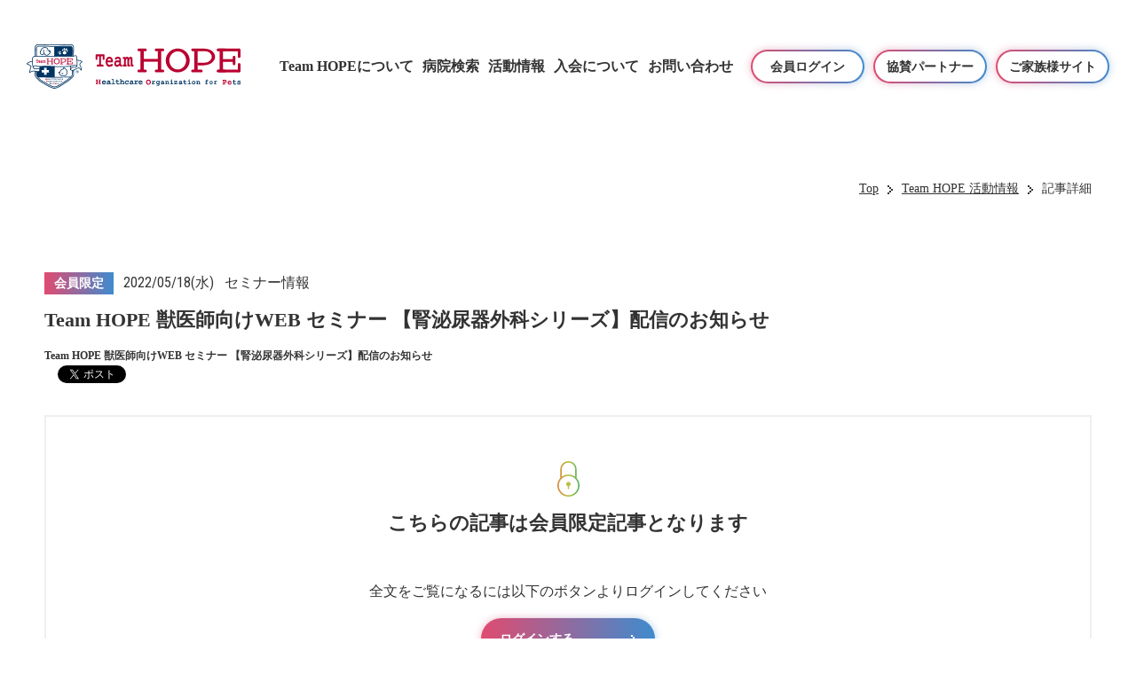

--- FILE ---
content_type: text/html; charset=UTF-8
request_url: https://www.teamhope.jp/activity/article/239
body_size: 3523
content:
<!DOCTYPE html>
<html lang="ja">
<head>
	<meta charset="UTF-8">
	<meta name="viewport" content="width=device-width, initial-scale=1, maximum-scale=1">
	<title>
		Team HOPE 獣医師向けWEB セミナー 【腎泌尿器外科シリーズ】配信のお知らせ | Team HOPE 活動情報					 | Team HOPE公式サイト
			</title>
		<meta name="description" content="Team HOPEの最新の活動状況やニュースがご覧いただけます。">
	<meta name="keywords" content="ペット,予防,動物病院,ウェルネスチェック,健康診断,犬,猫,獣医師">
	<meta name="google-site-verification" content="PkiZuMhLfq-4Z-pJTF1knKIl7R0S4Px7M6VD3meX0k4" />
    <!--[if lt IE 9]>
    <script src="js/html5.js"></script>
    <script src="js/css3-mediaqueries.js"></script>
    <![endif]--> 

    <script src="https://code.jquery.com/jquery-3.6.1.min.js"></script> 
    <script src="/assets/front/js/footerFixed.js"></script>
    <script src="/assets/front/js/etc.js"></script>
    <link rel="modulepreload" href="https://www.teamhope.jp/build/assets/app-17fd2b33.js" /><script type="module" src="https://www.teamhope.jp/build/assets/app-17fd2b33.js"></script>    <script>
    $(document).ready(function(){
            });
</script>
    <link rel="stylesheet" href="https://cdn.jsdelivr.net/npm/swiper@8/swiper-bundle.min.css" type="text/css" media="all">
    <link rel="stylesheet" href="/assets/front/css/main.css?date=1718594557" type="text/css" media="all">
    <link rel="stylesheet" href="/assets/front/css/top.css?date=1711690615" type="text/css" media="all">
	<!-- canonical -->
		<link rel="canonical" href="https://www.teamhope.jp/activity/article/239">
	    <link rel="stylesheet" href="/assets/member/css/member_contents.css" type="text/css" media="all">
	<script tyle="text/javascript">
	$(document).ready(function(){
		// hide #back-top first
		//$("#back-top").hide();
		// fade in #back-top
		$(function () {
			$(window).scroll(function () {
				if ($(this).scrollTop() > 100) {
					$('#back-top').fadeIn();
				} else {
					$('#back-top').fadeOut();
				}
			});
		});
	});
	</script>
	<!-- Google Tag Manager -->
<script>(function(w,d,s,l,i){w[l]=w[l]||[];w[l].push({'gtm.start':
new Date().getTime(),event:'gtm.js'});var f=d.getElementsByTagName(s)[0],
j=d.createElement(s),dl=l!='dataLayer'?'&l='+l:'';j.async=true;j.src=
'https://www.googletagmanager.com/gtm.js?id='+i+dl;f.parentNode.insertBefore(j,f);
})(window,document,'script','dataLayer','GTM-W3VSTT48');</script>
	<!-- End Google Tag Manager -->
	<link rel="shortcut icon" href="/favicon.ico">
</head>
<body id="member_article">
	<!-- Google Tag Manager (noscript) -->
	<noscript><iframe src="https://www.googletagmanager.com/ns.html?id=GTM-W3VSTT48"
	height="0" width="0" style="display:none;visibility:hidden"></iframe></noscript>
	<!-- End Google Tag Manager (noscript) -->
  <div id="allcontents">
	<header>
  <h1 class="head_logo"><a href="/"><img src="/assets/front/images/common/logo.svg" alt="Team HOPE"></a></h1>
  <noscript>
    <p id="noscript-message">Javascriptを有効にしてください</p>
  </noscript>
  <div id="menu-box">
    <p id="toggle"><a href="javascript:void(0)" class="gradation"><span></span></a></p>
    <div id="menu">
      <nav>
    <div>
      <ul class="menu_main nomal_size">
        <li class="menu_veterinary">
          <a href="javascritp:void(0)" class="sub_open">Team HOPEについて</a>
          <div class="sub_menu">
              <ul>
                <li><a href="/veterinary">Team HOPEとは</a></li>
                <li><a href="/veterinary/activity/">Team HOPEの活動</a></li>
                <li><a href="/veterinary/policy/">ペットを見守る2つの施策</a></li>
                <li><a href="/veterinary/organization/">運営組織について</a></li>
                <li><a href="/veterinary/bnr/">リンクバナーのご案内</a></li>
              </ul>
          </div>
        </li>
        <li class="menu_approval"><a href="/approval/">病院検索</a></li>
        <li class="menu_activity">
          <a href="javascritp:void(0)" class="sub_open">活動情報</a>
          <div class="sub_menu">
              <ul>
                <li><a href="/activity/">Team HOPE 活動情報</a></li>
                <li><a href="/activity/category01/">ホットニュース</a></li>
                <li><a href="/activity/category02/">イベント情報</a></li>
                <li><a href="/activity/category03/">事務局からのお知らせ</a></li>
                <li><a href="/activity/category04/">メディア掲載情報</a></li>
                <li><a href="/activity/category05/">イベントレポート</a></li>
                <li><a href="/activity/category06/">会員限定コンテンツ</a></li>
                <li><a href="/activity/contest/award">健診サクセスコンテスト</a></li>
              </ul>
          </div>
          </li>
        <li class="menu_member">
          <a href="javascritp:void(0)" class="sub_open">入会について</a>
          <div class="sub_menu">
              <ul>
                <li><a href="/veterinary/admission/">入会について</a></li>
                <li><a href="/veterinary/admission_merit/">入会のメリット</a></li>
              </ul>
          </div>
        </li>
        <li class="menu_contact"><a href="/contact/">お問い合わせ</a></li>
      </ul>
      <ul class="menu_second nomal_size">
                <li class="menu_login">
          <a href="/member/login/" class="gradation g_bt"><span>会員ログイン</span></a>
        </li>
                                <li class="menu_partner">
          <a href="/partner/" class="gradation g_bt"><span>協賛パートナー</span></a>
        </li>
        <li class="menu_partner">
          <a href="https://teamhope-f.jp/" class="gradation g_bt" target="_blank"><span>ご家族様サイト</span></a>
        </li>
      </ul>
    </div>
      </nav>
    </div>
  </div>
</header>	<section>
    <article>
        <div>
            <div class="pankuzu small_size"><p><a href="/">Top</a><img src="/assets/member/images/common/arrow_br.png" alt="＞"><a href="/activity">Team HOPE 活動情報</a><img src="/assets/member/images/common/arrow_br.png" alt="＞"><span>記事詳細</span></p></div>                        <div class="content" id="report-content">
                <div class="content_title">
        <p class="mid_size para-little">
                        <span class="content_tag gradation small_size">会員限定</span>
                            
            <span class="content_date roboto">
                2022/05/18(水)
                            </span>
                        <span class="content_cate">セミナー情報</span>
                    </p>
        <div class="title">
            <h2>Team HOPE 獣医師向けWEB セミナー 【腎泌尿器外科シリーズ】配信のお知らせ</h2>
             <h3>Team HOPE 獣医師向けWEB セミナー 【腎泌尿器外科シリーズ】配信のお知らせ</h3>         </div>
        <div class="social-top">
                            <div class="fb">
    <div id="fb-root"></div>
    <script>(function(d, s, id) {
            var js, fjs = d.getElementsByTagName(s)[0];
            if (d.getElementById(id)) return;
            js = d.createElement(s); js.id = id;
            js.src = "//connect.facebook.net/ja_JP/sdk.js#xfbml=1&version=v2.4";
            fjs.parentNode.insertBefore(js, fjs);
        }(document, 'script', 'facebook-jssdk'));</script>
    <div class="fb-share-button" data-layout="button"></div>
</div>
<div class="tw">
    <a href="https://twitter.com/share" class="twitter-share-button" data-lang="ja" data-count="none">ツイート</a>
    <script>!function(d,s,id){var js,fjs=d.getElementsByTagName(s)[0],p=/^http:/.test(d.location)?'http':'https';if(!d.getElementById(id)){js=d.createElement(s);js.id=id;js.src=p+'://platform.twitter.com/widgets.js';fjs.parentNode.insertBefore(js,fjs);}}(document, 'script', 'twitter-wjs');</script>
</div>
<div class="gp">
    <div class="g-plusone" data-annotation="none"></div>
    <!-- 最後の +1 ボタン タグの後に次のタグを貼り付けてください。 -->
    <script type="text/javascript">
        window.___gcfg = {lang: 'ja'};
        (function() {
            var po = document.createElement('script'); po.type = 'text/javascript'; po.async = true;
            po.src = 'https://apis.google.com/js/platform.js';
            var s = document.getElementsByTagName('script')[0]; s.parentNode.insertBefore(po, s);
        })();
    </script>
</div>                    </div>
    </div>
    <div class="content_body mid_size">
            <div class="login_message center_note">
                <h2><img src="/assets/member/images/common/icon_key.svg" alt="イメージ">こちらの記事は会員限定記事となります</h2>
                <p class="mid_size para">全文をご覧になるには以下のボタンよりログインしてください</p>
                <p class="login_link"><a href="https://www.teamhope.jp/member/article/239" class="gradation g_bt">ログインする<img src="/assets/member/images/common/arrow_wr.png" alt="→"></a></p>
        </div>
    </div>
    
                
                            </div><!-- end col-full -->
                    </div>
    </article>
</section>
	<footer id="footer">
  <p class="pagetop"><img src="/assets/front/images/common/bt_pagetop.png" alt="PAGE TOP"></p>
  <div class="foot_menu">
    <p class="sns_link"><a href="https://www.facebook.com/TemHOPEforPets/" target="_blank"><img src="/assets/front/images/common/icon_fb.svg" alt="facebook"></a><a href="https://www.instagram.com/teamhope_f/" target="_blank"><img src="/assets/front/images/common/icon_insta.svg" alt="instagram"></a><a href="https://www.youtube.com/channel/UCfWrqSOQRvWbB_ipuo5LwEA?view_as=subscriber" target="_blank" class="icon_youtube"><img src="/assets/front/images/common/icon_youtube.svg" alt="youtube"></a></p>
    <p class="page_link"><a href="/privacy/">プライバシーポリシー</a> / <a href="/usage/">サイトのご利用について</a></p>
  </div>
  <p class="copyright roboto gradation">(C) 2013 Team HOPE</p>		  
</footer>  </div><!-- #allcontents -->
</body>
</html>


--- FILE ---
content_type: text/html; charset=utf-8
request_url: https://accounts.google.com/o/oauth2/postmessageRelay?parent=https%3A%2F%2Fwww.teamhope.jp&jsh=m%3B%2F_%2Fscs%2Fabc-static%2F_%2Fjs%2Fk%3Dgapi.lb.en.2kN9-TZiXrM.O%2Fd%3D1%2Frs%3DAHpOoo_B4hu0FeWRuWHfxnZ3V0WubwN7Qw%2Fm%3D__features__
body_size: 160
content:
<!DOCTYPE html><html><head><title></title><meta http-equiv="content-type" content="text/html; charset=utf-8"><meta http-equiv="X-UA-Compatible" content="IE=edge"><meta name="viewport" content="width=device-width, initial-scale=1, minimum-scale=1, maximum-scale=1, user-scalable=0"><script src='https://ssl.gstatic.com/accounts/o/2580342461-postmessagerelay.js' nonce="6lCjej0Fpsxt8KbhBl8HmQ"></script></head><body><script type="text/javascript" src="https://apis.google.com/js/rpc:shindig_random.js?onload=init" nonce="6lCjej0Fpsxt8KbhBl8HmQ"></script></body></html>

--- FILE ---
content_type: text/css
request_url: https://www.teamhope.jp/assets/front/css/main.css?date=1718594557
body_size: 4360
content:
@import url('https://fonts.googleapis.com/css2?family=Roboto+Condensed:wght@300;400;700&display=swap');

/* 全体
------------------------------------------------------------ */
* {
	-webkit-box-sizing: border-box;
	-moz-box-sizing: border-box;
	box-sizing: border-box;
	font-family: YuGothic, "Yu Gothic medium", 'Hiragino Kaku Gothic Pro', 'ヒラギノ角ゴ Pro W3', 'メイリオ', Meiryo, "Hiragino Sans", "sans-serif";
	margin: 0px;
	padding: 0px;
	color: #333;
	line-height: 1.8;
	-webkit-text-size-adjust: 100%;
//	word-break: break-all;
	overflow-wrap: break-word;
}
*:before,
*:after {
    -webkit-box-sizing: border-box;
    -moz-box-sizing: border-box;
    box-sizing: border-box;
}

.roboto {
	font-family: 'Roboto Condensed', sans-serif;
}

html {
	font-size: 62.5%;
	overflow: auto;
	position: relative;
	overflow-x: hidden;
}
.opmenu {
	overflow: hidden;
	height: 100%;
}

body img {
	vertical-align: bottom;
	border-style: none;
	max-width: 100%;
}
a {
	text-decoration: none;
	position: relative;
}
a.underline {
	text-decoration: underline;
}
a.underline:hover {
	text-decoration: none;
}
img {
	max-width: 100%;
	height: auto;
}
table {
	table-layout: auto;
	border-collapse: collapse;
	border-spacing: 0px;
}

.para {
	margin-bottom: 1.5em;
}
.para-half {
	margin-bottom: 1em;
}
.para-little {
	margin-bottom: 0.5em;
}

.nomal_size {
	font-size: 1.6rem;
}
.mid_size {
	font-size: 1.4rem;
}
.small_size {
	font-size: 1.2rem;
}
.inlineblock {
	display: inline-block;
	*display: block;
}
.center_note {
	text-align: center;
}

.gradation {
	color: #fff;
	background: #e04b70;
	background: -moz-linear-gradient(left, #e04b70 0%, #3f8bce 100%);
	background: -webkit-gradient(linear, left center, right center, from(#e04b70), to(#3f8bce));
	background: -webkit-linear-gradient(left, #e04b70 0%, #3f8bce 100%);
	background: -o-linear-gradient(left, #e04b70 0%, #3f8bce 100%);
	background: -ms-linear-gradient(left, #e04b70 0%, #3f8bce 100%);
	background: linear-gradient(to right, #e04b70 0%, #3f8bce 100%);
	filter: progid:DXImageTransform.Microsoft.gradient( startColorstr=#e04b70, endColorstr=#3f8bce,GradientType=1 ); 
}
a.g_bt,
button.g_bt {
	display: inline-block;
	-webkit-border-radius: 50px;
	-moz-border-radius: 50px;
	border-radius: 50px;
    position: relative;
}
a.g_bt span,
button.b_bt span {
	display: block;
    margin: 2px;
	-webkit-border-radius: 50px;
	-moz-border-radius: 50px;
	border-radius: 50px;
}
a.gradation.g_bt span,
button.gradation.b_bt span {
	background: #fff;
}
a.gradation.g_bt:before,
button.gradation.g_bt:before {
    content: '';
	display: inline-block;
    width: 100%;
    height: 100%;
	background: #e04b70;
	background: -moz-linear-gradient(left, #e04b70 0%, #3f8bce 100%);
	background: -webkit-gradient(linear, left center, right center, from(#e04b70), to(#3f8bce));
	background: -webkit-linear-gradient(left, #e04b70 0%, #3f8bce 100%);
	background: -o-linear-gradient(left, #e04b70 0%, #3f8bce 100%);
	background: -ms-linear-gradient(left, #e04b70 0%, #3f8bce 100%);
	background: linear-gradient(to right, #e04b70 0%, #3f8bce 100%);
	filter: progid:DXImageTransform.Microsoft.gradient( startColorstr=#e04b70, endColorstr=#3f8bce,GradientType=1 ); 
	-webkit-border-radius: 50px;
	-moz-border-radius: 50px;
	border-radius: 50px;
    filter: blur(5px);
    opacity: 0.4;
    position: absolute;
    left: 50%;
    bottom: 0px;
	-webkit-transform: translateX(-50%);
	-ms-transform: translateX(-50%);
	transform: translateX(-50%);
    z-index: -1;
}
.grad_base {
	position: fixed;
	left: -9999em;
}
.grad-svg svg {
  fill: url(#grad-purple);
  width: 100%;
  height: 1.5em;
}

.icon_zoom {
    display: block;
    background: #fff;
    width: 30px;
    height: 30px;
    padding: 5px;
    margin-left: auto;
    border: solid 2px #e3e3e3;
	-webkit-border-radius: 8px;
	-moz-border-radius: 8px;
	border-radius: 8px;
}

/* ヘッダ */
header {
	width: 100%;
    height: 90px;
    background: #fff;
    padding: 30px;
	position: fixed;
    top: 0px;
	z-index: 801;
}
header .head_logo {
    display: inline-block;
}
header .head_logo a {
	vertical-align: bottom;
	display: block;
}
header .head_logo img {
	width: 144px;
	height: 30px;
	vertical-align: bottom;
	display: block;
}

/* コンテンツ */
section {
	padding: 90px 30px 40px;
	position: relative;
}

section article {
	padding-top: 50px;
	position: relative;
}
article.title_area {
	max-width: none;
	padding-top: 0px;
	margin: 0 -30px;
	background: url("../images/common/back_noise.png");
	position: relative;
}
article.title_area:before {
	content: '';
	display: block;
	width: 100%;
	height: 100%;
	background: #e04b70;
	background: -moz-linear-gradient(left, #e04b70 0%, #3f8bce 100%);
	background: -webkit-gradient(linear, left center, right center, from(#e04b70), to(#3f8bce));
	background: -webkit-linear-gradient(left, #e04b70 0%, #3f8bce 100%);
	background: -o-linear-gradient(left, #e04b70 0%, #3f8bce 100%);
	background: -ms-linear-gradient(left, #e04b70 0%, #3f8bce 100%);
	background: linear-gradient(to right, #e04b70 0%, #3f8bce 100%);
	filter: progid:DXImageTransform.Microsoft.gradient( startColorstr=#e04b70, endColorstr=#3f8bce,GradientType=1 );
	position: absolute;
	top: 0px;
	left: 0px;
	mix-blend-mode: overlay;
	-ms-mix-blend-mode: overlay;
}
article.title_area div {
	position: relative;
    height: 120px;
	display: flex;
	display: -ms-flexbox; /* IE10 */
	display: -webkit-box; /* Android4.3以下、Safari3.1～6.0 */
	display: -webkit-flex; /* Safari6.1以降 */
    -webkit-box-pack:center;
    -webkit-justify-content:center;
    -ms-flex-pack:center;
    justify-content:center;
    -webkit-box-align:center;
    -webkit-align-items:center;
    -ms-flex-align:center;
    -webkit-box-orient:vertical;
    -webkit-box-direction:normal;
    -webkit-flex-direction:column;
    -ms-flex-direction:column;
    flex-direction:column;
}
article.title_area div h1 {
    font-size: 2rem;
    color: #000;
}
.title_area div p {
    font-weight: bold;
    line-height: 2;
    letter-spacing: 0.1ex;
    padding: 0 1em;
}

.subtitle {
	margin-bottom: 10px;
}
.subtitle h2 {
	font-size: 1.8rem;
}
.subtitle p.e_sub {
	font-size: 1.2rem;
	font-weight: bold;
}

@media (min-width: 360px) {
/* 大枠 */
body #allcontents {
}

}

@media (min-width: 768px) {
.nomal_size {
	font-size: 1.6rem;
}
.mid_size {
	font-size: 1.4rem;
}
.small_size {
	font-size: 1.2rem;
}

.icon_zoom {
    width: 36px;
    height: 36px;
    padding: 7px;
	-webkit-border-radius: 10px;
	-moz-border-radius: 10px;
	border-radius: 10px;
}

/* 大枠 */
body #allcontents {
}

/* ヘッダ */
header {
    height: 120px;
    padding: 40px 50px;
}
header .head_logo img {
	width: 192.5px;
	height: 40px;
}

article.title_area {
	margin: 0 -50px;
}
article.title_area div {
    height: 200px;
}
article.title_area div h1 {
    font-size: 3rem;
}

/* コンテンツ */
section {
	padding: 120px 50px 90px;
}

section article {
	padding-top: 60px;
	max-width: 1200px;
	margin: auto;
}
.subtitle h2 {
	font-size: 2rem;
}
.subtitle p.e_sub {
	font-size: 1.4rem;
}

}

@media (min-width: 1200px) {
.opmenu {
	overflow: auto;
	height: auto;
}
.nomal_size {
	font-size: 1.8rem;
}
.mid_size {
	font-size: 1.6rem;
}
.small_size {
	font-size: 1.4rem;
}

/* 大枠 */
body #allcontents {
}

/* ヘッダ */
header {
    height: 150px;
    padding: 50px 30px;
	display: flex;
	display: -ms-flexbox; /* IE10 */
	display: -webkit-box; /* Android4.3以下、Safari3.1～6.0 */
	display: -webkit-flex; /* Safari6.1以降 */
    -webkit-box-pack:justify;
    -webkit-justify-content:space-between;
    -ms-flex-pack:justify;
    justify-content:space-between;
}
header .head_logo img {
	width: 240.7px;
	height: 50px;
}

article.title_area div {
    height: 250px;
}
article.title_area div h1 {
    font-size: 3.5rem;
}

section {
    padding-top: 150px;
}

/* コンテンツ */
section article {
	padding-top: 100px;
}
.subtitle h2 {
	font-size: 2.2rem;
}
.subtitle p.e_sub {
	font-size: 1.6rem;
}

}

@media (min-width: 1300px) {
}

@media (min-width: 1400px) {
}


/* フッタ
------------------------------------------------------------ */
footer {
	clear: both;
	width: 100%;
	position: relative;
}
footer .pagetop {
	display: block;
	white-space: nowrap;
	position: fixed;
	bottom:30px;
	right:10px;
	cursor: pointer;
}
footer .pagetop img{
	width: 10px;
}

footer div.foot_menu {
	font-size: 1.4rem;
	font-weight: 300;
	padding: 30px;
}
footer div.foot_menu a:hover {
    text-decoration: underline;
}
footer .sns_link {
	display: flex;
	display: -ms-flexbox; /* IE10 */
	display: -webkit-box; /* Android4.3以下、Safari3.1～6.0 */
	display: -webkit-flex; /* Safari6.1以降 */
    -webkit-box-pack:center;
    -webkit-justify-content:center;
    -ms-flex-pack:center;
    justify-content:center;
    -webkit-box-align:center;
    -webkit-align-items:center;
    -ms-flex-align:center;
}
footer .sns_link a {
    width: 32px;
    margin: 0 15px;
}
footer .sns_link a.icon_youtube {
    width: 35px;
}
footer .page_link {
	padding-top: 30px;
}
footer .copyright {
	font-size: 1.4rem;
    font-weight: 100;
    text-align: center;
    padding: 0.7em;
}

@media (min-width: 360px) {
}

@media (min-width: 414px) {
}
@media (min-width: 768px) {
footer {
}
footer .pagetop {
	right:20px;
}
footer .pagetop img{
	width: 12px;
}

footer div.foot_menu {
	padding: 30px 50px;
	display: flex;
	display: -ms-flexbox; /* IE10 */
	display: -webkit-box; /* Android4.3以下、Safari3.1～6.0 */
	display: -webkit-flex; /* Safari6.1以降 */
    -webkit-box-orient:horizontal;
    -webkit-box-direction:reverse;
    -webkit-flex-direction:row-reverse;
    -ms-flex-direction:row-reverse;
    flex-direction:row-reverse;
    -webkit-box-pack:justify;
    -webkit-justify-content:space-between;
    -ms-flex-pack:justify;
    justify-content:space-between;
    -webkit-box-align:center;
    -webkit-align-items:center;
    -ms-flex-align:center;
    max-width: 1300px;
    margin: auto;
}
footer .sns_link {
}
footer .sns_link a {
    width: 32px;
    margin: 0 0 0 30px;
}
footer .page_link {
	padding-top: 0px;
}
footer .copyright {
    padding: 1em;
}
}
@media (min-width: 1200px) {
footer {
}
}
@media (min-width: 1260px) {
footer .pagetop {
	right:20px;
}
}


/* ■■■■■■■■■■■■■■■■■■■■■ メニュー ■■■■■■■■■■■■■■■■■■■■■ */

/* スマホ */
#menu-box {
	margin: 0px;
	width: 100%;
	clear: both;
	position: absolute;
	top: 90px;
	left: 0px;
}
#menu-box * {
}
#toggle {
	cursor: pointer;
	padding: 0px;
	width: 30px;
	height: 30px;
	position: absolute;
	top: -60px;
	right: 30px;
	z-index: 100;
}
#toggle a {
	display: block;
	height: 30px;
	margin: 0px;
	-webkit-border-radius: 50px;
	-moz-border-radius: 50px;
	border-radius: 50px;
	position: relative;
	transition: .3s;
}

#toggle span {
	display: block;
	width: 12px;
	height: 1px;
	background: #fff;
	text-align: center;
	position: absolute;
	top: 14.5px;
	left: 9px;
	transition: .3s;
}
#toggle span:before, #toggle span:after{
	display: block;
	content: "";
	width: 12px;
	height: 1px;
	background: #fff;
	position: absolute;
	top: 0px;
	transition: .3s;
}
#toggle span:before{
	margin-top: -5px;
}
#toggle span:after{
	margin-top: 5px;
}
#toggle span.close {
  background: transparent;
}
#toggle span.close:before, #toggle span.close:after{
  margin-top: 0;
	height: 1.5px;
}
#toggle span.close:before{
  transform: rotate(-45deg);
  -webkit-transform: rotate(-45deg);
	-webkit-border-radius: 3px;
	-moz-border-radius: 3px;
	border-radius: 3px;
}
#toggle span.close:after{
	transform: rotate(45deg);
	-webkit-transform: rotate(45deg);
	-webkit-border-radius: 3px;
	-moz-border-radius: 3px;
	border-radius: 3px;
}

#menu-box #menu {
	display: none;
	width: 100%;
	height: 90vh;
	height: -webkit-calc(100vh - 90px);/*Chrome19~25対応*/
	height: -moz-calc(100vh - 90px);/*Firefox4~15対応*/
	height: calc(100vh - 90px);  
	padding: 0px;
	left: 0px;
	top: 0px;
	background: #fff;
	z-index: 99;
	position: absolute;
}
#menu nav {
    max-height: 90vh;
	max-height: -webkit-calc(100vh - 90px);/*Chrome19~25対応*/
	max-height: -moz-calc(100vh - 90px);/*Firefox4~15対応*/
	max-height: calc(100vh - 90px);
    overflow-y: auto;
	position: relative;
}
#menu nav div {
	margin: 0px 30px 80px;
}
#menu nav ul {
	list-style: none;
    text-align: center;
	font-size: 1.6rem;
    margin-bottom: 1em;
}
#menu-box #menu ul.menu_main > li {
    border-bottom: solid 2px #f7f7f7;
}
#menu-box #menu ul.menu_main > li > a {
	font-weight: 600;
	display: block;
    padding: 1em;
    position: relative;
}
#menu-box #menu ul.menu_main > li > a.sub_open:after {
	content: '';
    display: block;
    width: 0.8em;
    height: 0.8em;
    background: url("../images/common/arrow_br.svg") no-repeat center center;
    background-size: contain;
    position: absolute;
    top: 1.5em;
    right: 0.5em;
	transition: .3s;
}
#menu-box #menu ul.menu_main > li > a.sub_close:after {
	transform: rotate(90deg);
}
#menu-box #menu ul.menu_main > li .sub_menu {
	display: none;
	background: #fff;
	margin: 0;
	height: auto;
    position: relative;
	background: #fdf4f6;
	background: -moz-linear-gradient(left, #fdf4f6 0%, #f3f8fc 100%);
	background: -webkit-gradient(linear, left center, right center, from(#fdf4f6), to(#f3f8fc));
	background: -webkit-linear-gradient(left, #fdf4f6 0%, #f3f8fc 100%);
	background: -o-linear-gradient(left, #fdf4f6 0%, #f3f8fc 100%);
	background: -ms-linear-gradient(left, #fdf4f6 0%, #f3f8fc 100%);
	background: linear-gradient(to right, #fdf4f6 0%, #f3f8fc 100%);
	filter: progid:DXImageTransform.Microsoft.gradient( startColorstr=#fdf4f6, endColorstr=#f3f8fc,GradientType=1 );
}
#menu-box #menu ul.menu_main > li .sub_menu ul {
	list-style: none;
    margin: 0;
}
#menu-box #menu ul.menu_main > li .sub_menu > ul {
	padding: 0.8em 1.5em;
}
#menu-box #menu ul.menu_main > li .sub_menu > ul > li > a {
	font-size: 1.6rem;
	display: block;
    margin: 0.5em 0;
}
#menu-box #menu ul.menu_main > li .sub_menu > ul > li ul a {
	font-size: 1.6rem;
	font-weight: 400;
	color: #000;
	line-height: 1.5;
	display: block;
}
#menu-box #menu ul.menu_main > li .sub_menu > ul > li ul a:before {
	content: '－';
	color: #e31b13;
	padding-right: 1ex
}
#menu-box #menu ul.menu_second li {
    margin-top: 1.5em;
}
#menu-box #menu ul.menu_second li a {
    width: 12em;
}
#menu-box #menu ul.menu_second li a span {
	font-weight: 600;
    padding: 0.5em;
}

@media (min-width: 360px) {
#menu nav {
}
}

/* タブレット */
@media (min-width: 768px) {
/* ヘッダ */
#menu-box {
	display: block;
	top: 120px;
}

#toggle {
	width: 44px;
	height: 44px;
    top: -82px;
    right: 50px;
}
#toggle a {
	height: 44px;
}

#toggle span {
	width: 20px;
	height: 2px;
	top: 21px;
    left: 12px;
}
#toggle span:before, #toggle span:after{
	width: 20px;
	height: 2px;
}
#toggle span:before{
	margin-top: -7px;
}
#toggle span:after{
	margin-top: 7px;
}
#toggle span.close:before, #toggle span.close:after{
	height: 2.5px;
}
#menu-box #menu {
	height: 90vh;
	height: -webkit-calc(100vh - 120px);/*Chrome19~25対応*/
	height: -moz-calc(100vh - 120px);/*Firefox4~15対応*/
	height: calc(100vh - 120px);  
}
#menu nav {
    max-height: 90vh;
	max-height: -webkit-calc(100vh - 120px);/*Chrome19~25対応*/
	max-height: -moz-calc(100vh - 120px);/*Firefox4~15対応*/
	max-height: calc(100vh - 120px);
}
#menu nav div {
	margin: 0px 50px 80px;
}
#menu nav ul {
    margin-bottom: 2em;
}
#menu-box #menu ul.menu_main > li > a {
    padding: 1.5em;
}
#menu-box #menu ul.menu_main > li > a.sub_open:after {
    top: 2em;
}
#menu-box #menu ul.menu_main > li .sub_menu > ul > li > a {
}
#menu-box #menu ul.menu_main > li .sub_menu > ul > li ul a {
	font-size: 1.8rem;
}
#menu-box #menu ul.menu_main > li .sub_menu > ul > li ul a:before {
	content: '－';
	color: #e31b13;
	padding-right: 1ex
}
#menu-box #menu ul.menu_second li {
    margin-top: 1.8em;
}
#menu-box #menu ul.menu_second li a {
    width: 14em;
}
}

/* PC */
@media (min-width: 1200px) {
/* メインメニュー */
#menu-box {
    width: auto;
    position: static;
}
#toggle {
	display: none;
}
#menu-box #menu {
	background: none;
	height: auto;
	margin: auto;
	padding: 0;
	position: static;
	overflow: visible;
	display: block !important;
}
#menu nav {
  margin: 0;
  padding: 0px;
  height: auto;
  max-height: none;
    overflow: visible;
}
#menu nav div {
  margin: 0;
	display: flex;
	display: -ms-flexbox; /* IE10 */
	display: -webkit-box; /* Android4.3以下、Safari3.1～6.0 */
	display: -webkit-flex; /* Safari6.1以降 */
    -webkit-box-align:center;
    -webkit-align-items:center;
    -ms-flex-align:center;
}

#menu-box #menu ul {
	padding: 0px;
    margin: 0px 0px 0px 10px;
	display: flex;
	display: -ms-flexbox; /* IE10 */
	display: -webkit-box; /* Android4.3以下、Safari3.1～6.0 */
	display: -webkit-flex; /* Safari6.1以降 */
    -webkit-box-pack:end;
    -webkit-justify-content:flex-end;
    -ms-flex-pack:end;
    justify-content:flex-end;
}
#menu-box #menu ul.menu_main > li {
    border: none;
	margin-left: 10px;
    position: relative;
}
#menu-box #menu ul.menu_main > li > a {
    padding: 0.5em 0;
    margin-top: 3px;
    white-space: nowrap;
    border-bottom: solid 3px #fff;
}
#menu-box #menu ul.menu_main > li > a:hover {
    border-image: linear-gradient(to right, #e04b70 0%, #3f8bce 100%);
    border-image-slice: 1;
}
#menu-box #menu ul.menu_main > li > a.sub_open:after {
	content: none;
}
#menu-box #menu ul.menu_main > li .sub_menu {
    padding-top: 25px;
    background: none;
	position: absolute;
	top: 55px;
	left: 50%;
	-webkit-transform: translateX(-50%);
	-ms-transform: translateX(-50%);
	transform: translateX(-50%);
}
#menu-box #menu ul.menu_main > li .sub_menu > ul {
    display: block;
	background: #fff;
    border: solid 1px #e3e3e3;
    padding: 0;
    position: relative;
}
#menu-box #menu ul.menu_main > li .sub_menu > ul:after,
#menu-box #menu ul.menu_main > li .sub_menu > ul:before {
    border: solid transparent;
    content:'';
    height:0;
    width:0;
    pointer-events:none;
    position:absolute;
    bottom:100%;
    left:50%;
}
#menu-box #menu ul.menu_main > li .sub_menu > ul:after {
    border-color: rgba(255, 255, 255, 0);
    border-top-width:20px;
    border-bottom-width:20px;
    border-left-width:14px;
    border-right-width:14px;
    margin-left: -14px;
    border-bottom-color:#fff;
}
#menu-box #menu ul.menu_main > li .sub_menu > ul:before {
    border-color: rgba(227, 227, 227, 0);
    border-top-width:21px;
    border-bottom-width:21px;
    border-left-width:15px;
    border-right-width:15px;
    margin-left: -15px;
    margin-bottom: 1px;
    border-bottom-color:#E3E3E3;
}

#menu-box #menu ul.menu_main > li .sub_menu > ul > li > a {
	white-space: nowrap;
    padding: 1.3em 1.6em;
    margin: 0;
    border-bottom: dashed 1px #e3e3e3;
    text-align: left;
}
#menu-box #menu ul.menu_main > li .sub_menu > ul > li > a:hover {
	color: #fff;
	background: #e04b70;
	background: -moz-linear-gradient(left, #e04b70 0%, #3f8bce 100%);
	background: -webkit-gradient(linear, left center, right center, from(#e04b70), to(#3f8bce));
	background: -webkit-linear-gradient(left, #e04b70 0%, #3f8bce 100%);
	background: -o-linear-gradient(left, #e04b70 0%, #3f8bce 100%);
	background: -ms-linear-gradient(left, #e04b70 0%, #3f8bce 100%);
	background: linear-gradient(to right, #e04b70 0%, #3f8bce 100%);
	filter: progid:DXImageTransform.Microsoft.gradient( startColorstr=#e04b70, endColorstr=#3f8bce,GradientType=1 ); 
}
#menu-box #menu ul.menu_second li {
    margin: 0px;
	margin-left: 10px;
}
#menu-box #menu ul.menu_second li a {
    width: 8em;
}
#menu-box #menu ul.menu_second li a span {
  padding: 0.3em;
  font-size: 1.4rem;
}
}

@media (min-width: 1300px) {
#menu-box #menu ul.menu_main > li {
    border: none;
	margin-left: 10px;
}
#menu-box #menu ul.menu_second li {
	margin-left: 10px;
}
#menu-box #menu ul.menu_second li a {
    width: 140px;
}

}



/* begin clearfix 〜ボックス終わりに自動フロートクリア */
.clearfix:after {
    content: "."; 
    display: block; 
    height: 0; 
    clear: both; 
    visibility: hidden;
}
.clearfix {display: inline-table;zoom:1;}
/* Hides from IE-mac \*/
* html .clearfix {height: 1%;}
.clearfix {display: block;}
/* End hide from IE-mac */
/* end clearfix */

/* iepngfix efect */
.iepngfix {
  behavior: expression(IEPNGFIX.fix(this));
}
/* end iepngfix efect */



--- FILE ---
content_type: text/css
request_url: https://www.teamhope.jp/assets/member/css/member_contents.css
body_size: 4889
content:

h2 {
    font-size: 1.8rem;
    margin-bottom: 0.5em;
}
.link_bt a {
    display: inline-block;
    width: 13em;
    padding: 0.5em 1em;
	display: flex;
	display: -ms-flexbox; /* IE10 */
	display: -webkit-box; /* Android4.3以下、Safari3.1～6.0 */
	display: -webkit-flex; /* Safari6.1以降 */
    -webkit-box-pack:justify;
    -webkit-justify-content:space-between;
    -ms-flex-pack:justify;
    justify-content:space-between;
    -webkit-box-align:center;
    -webkit-align-items:center;
    -ms-flex-align:center;
}
.link_bt a strong {
    font-size: 1.4rem;
    color: #fff;
}
.link_bt a img {
    margin-left: 1em;
}
.kome_list li {
	list-style: none;
	padding-left: 1em;
	text-indent: -1em;
}

.orange_txt {
	color: #e08432;
}

/* イントロ */
.intro {
    margin-bottom: 50px;
}
.intro h2 {
    padding-left: 30px;
    margin-bottom: 1.5em;
    position: relative;
}
.intro h2 img {
    width: 20px;
    position: absolute;
    left: 0px;
    top: 7px;
}
.intro .intro_note .kome_list {
	margin-top: 0.5em;
}
.intro .link_bt {
    margin-top: 15px;
}
.intro .link_bt a {
    width: auto;
    margin: auto;
}

@media (min-width: 375px) {
}
@media (min-width: 414px) {
}
@media (min-width: 768px) {
h2 {
    font-size: 2rem;
}
/* イントロ */
.intro {
	display: flex;
	display: -ms-flexbox; /* IE10 */
	display: -webkit-box; /* Android4.3以下、Safari3.1～6.0 */
	display: -webkit-flex; /* Safari6.1以降 */
    -webkit-flex-wrap:wrap;
    -ms-flex-wrap:wrap;
    flex-wrap:wrap;
    -webkit-box-align:start;
    -webkit-align-items:flex-start;
    -ms-flex-align:start;
    align-items:flex-start;
    -webkit-box-orient:horizontal;
    -webkit-box-direction:reverse;
    -webkit-flex-direction:row-reverse;
    -ms-flex-direction:row-reverse;
    flex-direction:row-reverse;
    -webkit-box-pack:justify;
    -webkit-justify-content:space-between;
    -ms-flex-pack:justify;
    justify-content:space-between;
}
.intro h2 {
    padding-left: 35px;
    width: 100%;
}
.intro h2 img {
    width: 22px;
    top: 8px;
}
.intro .intro_note {
    width: 66%;
}
.intro .link_bt {
    width: 31%;
    margin-top: 3px;
}
.link_bt a {
    padding: 0.8em 1em;
}
}

@media (min-width: 1200px) {
h2 {
    font-size: 2.2rem;
}
/* イントロ */
.intro {
    margin-bottom: 80px;
}
.intro h2 {
    padding-left: 40px;
}
.intro h2 img {
    width: 23px;
}
.intro .intro_note {
	width: 65%; /*IE9未満とかプレフィックス使ってもだめなブラウザやOS対応*/
	widht: -webkit-calc(100% - 31% - 30px);/*Chrome19~25対応*/
	width: -moz-calc(100% - 31% - 30px);/*Firefox4~15対応*/
	width: calc(100% - 31% - 30px);  
}
.intro .link_bt {
    width: 31%;
    margin-top: 3px;
}
.link_bt a {
    padding: 1em 1.5em;
}
}
@media (min-width: 1300px) {
}


/* 会員限定コンテンツ　記事
------------------------------------------------------------ */
#member_article .pankuzu {
  margin: -30px 0 50px;
}
#member_article .pankuzu p {
  text-align: right;
  vertical-align: middle;
}
#member_article .pankuzu p a {
  text-decoration: underline;
  display: inline-block;
}
#member_article .pankuzu p a:hover {
  text-decoration: none;
}
#member_article .pankuzu p img {
  display: inline-block;
  width: 6px;
  vertical-align: middle;
  margin: 0 10px;
}
#member_article .pankuzu p span {
  display: inline-block;
}

#member_article .content .content_title {
    margin-bottom: 30px;
}
#member_article .content .content_title .content_tag {
    font-weight: bold;
    display: inline-block;
    padding: 0 0.5em;
    margin-right: 0.5em;
}
#member_article .content .content_title .content_date {
    margin-right: 0.5em;
}
#member_article .content .content_title .social-top {
	display: flex;
	display: -ms-flexbox; /* IE10 */
	display: -webkit-box; /* Android4.3以下、Safari3.1～6.0 */
	display: -webkit-flex; /* Safari6.1以降 */
    -webkit-box-align:start;
    -webkit-align-items:flex-start;
    -ms-flex-align:start;
    align-items:flex-start;
}
#member_article .content .content_title .fb {
    display: inline-block;
    margin-right: 10px;
}
#member_article .content .content_title .tw {
    display: inline-block;
}

#member_article .content .video_image {
  width: 780px;
  max-width: 100%;
  margin: 2em 0;
}
#member_article .content .video_image > div {
  position: relative;
  padding-top: 56.2%;
}
#member_article .content .video_image iframe {
  width: 100%;
  height: 100%;
  position: absolute;
  top: 0px;
  left: 0px;
}

#member_article .content .movie_info {
    color: #fff;
    background: #3fc367;
    display: table;
    padding: 0.2em 0.5em;
}
#member_article .content .movie_info img {
    width: 20px;
    margin-right: 0.5em;
    vertical-align: middle;
}

#member_article .content .content_body p.movie_note {
    background: #f9f9f9;
    padding: 0.5em 1em;
	margin: 1em 0 3em;;
}

#member_article .content .content_body p {
    margin-bottom: 1em;
}
#member_article .content .content_body p.thumbnail {
    margin: 2em 0;
}
#member_article .content .content_body p.index_bt a {
    font-size: 1.4rem;
    font-weight: bold;
    color: #fff;
    background: #e08432;
    display: inline-block;
     width: 11em;
    padding: 0.5em 1em;
    margin: auto;
  display: flex;
  display: -ms-flexbox;
  display: -webkit-box;
  display: -webkit-flex;
  -webkit-box-pack: justify;
  -webkit-justify-content: space-between;
  -ms-flex-pack: justify;
  justify-content: space-between;
  -webkit-box-align: center;
  -webkit-align-items: center;
  -ms-flex-align: center;
  cursor: pointer;
}

#member_article .content .content_body p.index_bt a {
    font-size: 1.4rem;
    font-weight: bold;
    color: #fff;
    background: #e08432;
    display: inline-block;
     width: 11em;
    padding: 0.5em 1em;
    margin: auto;
  display: flex;
  display: -ms-flexbox;
  display: -webkit-box;
  display: -webkit-flex;
  -webkit-box-pack: justify;
  -webkit-justify-content: space-between;
  -ms-flex-pack: justify;
  justify-content: space-between;
  -webkit-box-align: center;
  -webkit-align-items: center;
  -ms-flex-align: center;
  cursor: pointer;
}

#member_article .content .content_link {
    margin-top: 30px;
}
#member_article .content .content_link p a {
    font-size: 1.4rem;
    font-weight: bold;
    color: #fff;
    background: #e08432;
    display: inline-block;
     width: 21em;
    max-width: 100%;
    padding: 0.5em 1em;
    margin: 0 auto 15px;;
  display: flex;
  display: -ms-flexbox;
  display: -webkit-box;
  display: -webkit-flex;
  -webkit-box-pack: justify;
  -webkit-justify-content: space-between;
  -ms-flex-pack: justify;
  justify-content: space-between;
  -webkit-box-align: center;
  -webkit-align-items: center;
  -ms-flex-align: center;
  cursor: pointer;
}
#member_article .content .content_link p.movie_index a {
    background: #3fc367;
}

#member_article .login_message {
    margin: 0 auto 20px;
    padding: 30px 15px;
    border: solid 2px #efefef;
}
#member_article .login_message h2 {
    margin-bottom: 1em;
}
#member_article .login_message h2 img {
    width: 20px;
    display: block;
    margin: 0 auto 5px;
}
#member_article .login_message .login_link a {
    font-size: 1.4rem;
    font-weight: bold;
  padding: 0.5em 1em;
    margin: auto;
  width: 12em;
  display: flex;
  display: -ms-flexbox;
  display: -webkit-box;
  display: -webkit-flex;
  -webkit-box-pack: justify;
  -webkit-justify-content: space-between;
  -ms-flex-pack: justify;
  justify-content: space-between;
  -webkit-box-align: center;
  -webkit-align-items: center;
  -ms-flex-align: center;
}

@media (min-width: 768px) {
#member_article .pankuzu {
  margin: -30px 0 70px;
}

#member_article .content .content_title .content_tag {
    padding: 0 0.8em;
}
#member_article .content .content_title .fb {
    margin-right: 15px;
}

#member_article .content .content_body p.index_bt a {
     width: 15em;
    padding: 0.8em 1.5em;
}

#member_article .login_message {
    padding: 40px;
}
#member_article .login_message h2 {
    margin-bottom: 1.5em;
}
#member_article .login_message h2 img {
    width: 25px;
    margin-bottom: 10px;
}
#member_article .login_message .login_link a {
  padding: 0.8em 1.5em;
  width: 14em;
}

#member_article .content .content_link {
    margin-top: 40px;
}
#member_article .content .content_link p a {
  padding: 0.8em 1.5em;
     width: 23em;
}

#member_article .content .content_body p.movie_note {
    padding: 1em 1.5em;
}
}

@media (min-width: 1200px) {
#member_article header .event_info {
  top: 200px;
}

#member_article .pankuzu {
  margin: -50px 0 80px;
}

#member_article .login_message {
    padding: 50px;
}
#member_article .login_message h2 {
    margin-bottom: 2em;
}
#member_article .login_message .login_link a {
  padding: 0.8em 1.5em;
  width: 14em;
}

#member_article .content .video_image {
  margin: 3em 0;
}

#member_article .content .content_link {
    margin-top: 50px;
}

}


/* 院内ツール追加申請
------------------------------------------------------------ */
.tool_message {
    margin-bottom: 30px;
}
.error_message {
    font-weight: bold;
    color: #ff0000;
    background: #faebeb;
    padding: 1em 0.5em;
    margin-bottom: -2px;
    border: solid 2px #ff0000;
    position: relative;
}
form.tool_order ul.tool_list {
	list-style: none;
    padding: 0px 15px;
    border: solid 2px #efefef;
}
form.tool_order ul.tool_list {
	list-style: none;
    padding: 0px 15px;
    border: solid 2px #efefef;
}
form.tool_order ul.tool_list li {
	padding: 15px 0;
    border-bottom: solid 2px #efefef;
    border-bottom: solid 2px #efefef;
}
form.tool_order ul.tool_list li:last-child {
    border-bottom: none;
}
foform.tool_orderrm ul.tool_list li .tool_img {
    width: 70px;
    margin-bottom: 10px;
    float: left;
}
form.tool_order ul.tool_list li .tool_name,
form.tool_order ul.tool_list li .tool_preview {
	width: 60%; /*IE9未満とかプレフィックス使ってもだめなブラウザやOS対応*/
	widht: -webkit-calc(100% - 85px);/*Chrome19~25対応*/
	width: -moz-calc(100% - 85px);/*Firefox4~15対応*/
	width: calc(100% - 85px);
    float: right;
}
form.tool_order ul.tool_list li:after {
    content: '';
    display: block;
    clear: both;
}
form.tool_order ul.tool_list li .tool_name {
    margin-bottom: 5px;
}
form.tool_order ul.tool_list li .tool_preview {
    text-align: right;
    margin-bottom: 5px;
}
form.tool_order ul.tool_list li .tool_preview a {
    font-weight: bold;
  color: #fff;
	padding: 0.2em 0.5em;
    margin-left: auto;
	background: #cfd52b;
    width: 8em;
  display: flex;
  display: -ms-flexbox;
  display: -webkit-box;
  display: -webkit-flex;
  -webkit-box-pack: justify;
  -webkit-justify-content: space-between;
  -ms-flex-pack: justify;
  justify-content: space-between;
  -webkit-box-align: center;
  -webkit-align-items: center;
  -ms-flex-align: center;
    cursor: pointer;
}
form.tool_order ul.tool_list li .tool_preview a img {
	margin-left: 0.5em;
}
form.tool_order ul.tool_list li .select_area {
    text-align: right;
    clear: both;
  position: relative;
}
form.tool_order ul.tool_list li .select_area select {
  -webkit-appearance: none;
  -moz-appearance: none;
  appearance: none;
  padding: 0.4em 0.5em;
  width: 14em;
  background: #fafafa;
  border: solid 2px #efefef;
}
form.tool_order ul.tool_list li .select_area::after {
    content: '';
    width: 10px;
    height: 6px;
    background: url("../images/common/arrow_bd.png") no-repeat;
    vertical-align: top;
  position: absolute;
  top: 50%;
  right: 10px;
  margin-top: -2px;
  pointer-events: none;
}
form.tool_order .bt_area {
  margin-top: 30px;
}
form.tool_order .bt_area .g_bt {
  font-size: 1.4rem;
  font-weight: bold;
  color: #fff;
  display: inline-block;
  width: 16em;
  padding: 0.5em 1em;
  margin: auto;
  border: none;
  display: flex;
  display: -ms-flexbox;
  display: -webkit-box;
  display: -webkit-flex;
  -webkit-box-pack: justify;
  -webkit-justify-content: space-between;
  -ms-flex-pack: justify;
  justify-content: space-between;
  -webkit-box-align: center;
  -webkit-align-items: center;
  -ms-flex-align: center;
  cursor: pointer;
}

@media (min-width: 768px) {
.tool_message {
    margin-bottom: 40px;
}
form.tool_order ul.tool_list {
    padding: 0px 25px;
}
form.tool_order ul.tool_list li {
	padding: 25px 0;
	display: flex;
	display: -ms-flexbox; /* IE10 */
	display: -webkit-box; /* Android4.3以下、Safari3.1～6.0 */
	display: -webkit-flex; /* Safari6.1以降 */
    -webkit-box-pack:justify;
    -webkit-justify-content:space-between;
    -ms-flex-pack:justify;
    justify-content:space-between;
    -webkit-box-align:center;
    -webkit-align-items:center;
    -ms-flex-align:center;
}
form.tool_order ul.tool_list li:last-child {
    border-bottom: none;
}
form.tool_order ul.tool_list li .tool_img {
    margin: 0 15px 0 0;
    float: none;
    -ms-flex-negative: 0;
    flex-shrink: 0;
}
form.tool_order ul.tool_list li:after {
    content: none;
}
form.tool_order ul.tool_list li .tool_name {
    width: auto;
    float: none;
    margin: 0 15px 0 0;
}
form.tool_order ul.tool_list li .tool_preview {
    width: auto;
    float: none;
    margin: 0 15px 0 auto;
}
form.tool_order ul.tool_list li .tool_preview a {
	padding: 0.7em 0.5em;
    width: auto;
}
form.tool_order ul.tool_list li .tool_preview a img {
	margin-left: 0.5em;
}
form.tool_order ul.tool_list li .select_area select {
  padding: 0.5em;
  width: 14em;
}
form.tool_order ul.tool_list li .select_area::after {
    content: '';
    width: 10px;
    height: 6px;
    background: url("../images/common/arrow_bd.png") no-repeat;
    vertical-align: top;
  position: absolute;
  top: 50%;
  right: 10px;
  margin-top: -2px;
  pointer-events: none;
}
form.tool_order .bt_area {
  margin-top: 40px;
}
form.tool_order .bt_area .g_bt {
  width: 18em;
  padding: 0.8em 1.5em;
}
}

@media (min-width: 1200px) {
form.tool_order ul.tool_list {
    padding: 0px 30px;
}
form.tool_order ul.tool_list li {
	padding: 30px 0;
}
form.tool_order ul.tool_list li:last-child {
    border-bottom: none;
}
form.tool_order ul.tool_list li .tool_img {
    margin: 0 30px 0 0;
}
form.tool_order ul.tool_list li .tool_name {
    margin: 0 30px 0 0;
}
form.tool_order ul.tool_list li .tool_preview {
    margin: 0 30px 0 auto;
}
form.tool_order ul.tool_list li .tool_preview a {
	padding: 0.7em 0.7em;
}
form.tool_order ul.tool_list li .tool_preview a img {
	margin-left: 1em;
}
form.tool_order ul.tool_list li .select_area select {
  padding: 0.7em;
  width: 15em;
}
form.tool_order ul.tool_list li .select_area::after {
  right: 13px;
}
form.tool_order .bt_area {
  margin-top: 50px;
}
form.tool_order .bt_area .g_bt {
  width: 18em;
}
}


/* ダウンロード
------------------------------------------------------------ */
#member_download header .page_title h1 {
  font-size: 1.6rem;
}

.download {
    margin-bottom: 50px;
}
.download h2 {
    padding-left: 30px;
    margin-bottom: 1.5em;
    position: relative;
}
.download h2 img {
    width: 20px;
    position: absolute;
    left: 0px;
    top: 7px;
}
.download ul {
	list-style: none;
    padding: 0px 15px;
    border: solid 2px #efefef;
}
.download ul li {
	padding: 15px 0;
    border-bottom: solid 2px #efefef;
	display: flex;
	display: -ms-flexbox;
	display: -webkit-box;
	display: -webkit-flex;
    -webkit-box-pack:justify;
    -webkit-justify-content:space-between;
    -ms-flex-pack:justify;
    justify-content:space-between;
    -webkit-flex-wrap:wrap;
    -ms-flex-wrap:wrap;
    flex-wrap:wrap;
}
.download ul li:last-child {
    border-bottom: none;
}
.download ul li .download_title {
	width: 100%;
	padding-left: 1em;
	margin-bottom: 0.5em;
	position: relative;
}
.download ul li .download_title:before {
	content: '';
	display: block;
	width: 6px;
	height: 6px;
	background: #e08432;
	-webkit-border-radius: 5px;
	-moz-border-radius: 5px;
	border-radius: 5px;
	position: absolute;
	left: 0px;
	top: 0.7em;
}
.download ul li a {
    font-weight: bold;
  color: #fff;
	padding: 0.2em 0.5em;
  display: flex;
  display: -ms-flexbox;
  display: -webkit-box;
  display: -webkit-flex;
  -webkit-box-pack: justify;
  -webkit-justify-content: space-between;
  -ms-flex-pack: justify;
  justify-content: space-between;
  -webkit-box-align: center;
  -webkit-align-items: center;
  -ms-flex-align: center;
    cursor: pointer;
}
.download ul li a img {
	margin-left: 0.5em;
}
.download ul li .download_preview {
	margin-left: auto;
}
.download ul li .download_preview a {
	background: #cfd52b;
}
.download ul li .download_dl {
	margin-left: 0.5em;
}
.download ul li .download_dl a {
	background: #3fc367;
}

@media (min-width: 360px) {
#member_download header .page_title h1 {
  font-size: 1.8rem;
}
}

@media (min-width: 768px) {
#member_download header .page_title h1 {
  font-size: 2.6rem;
}

.download h2 {
    padding-left: 35px;
}
.download h2 img {
    width: 23px;
    left: 0px;
    top: 8px;
}
.download ul {
    padding: 0px 25px;
}
.download ul li {
	padding: 25px 0;
	-webkit-flex-wrap: nowrap;
	-ms-flex-wrap: nowrap;
	flex-wrap: nowrap;
    -webkit-box-align:center;
    -webkit-align-items:center;
    -ms-flex-align:center;
    align-items:center;
}
.download ul li .download_title {
	width: auto;
	margin: 0 1em 0 0;
}
.download ul li .download_title:before {
	top: 0.7em;
}
.download ul li a {
	padding: 0.4em 0.5em;
	white-space: nowrap;
}
.download ul li a img {
	margin-left: 1em;
}
.download ul li .download_dl {
	margin-left: 1em;
}
}

@media (min-width: 1200px) {
#member_download header .page_title h1 {
  font-size: 3rem;
}

.download {
    margin-bottom: 80px;
}
.download h2 {
    padding-left: 40px;
}
.download h2 img {
    top: 9px;
}
.download ul {
    padding: 0px 30px;
}
.download ul li {
	padding: 30px 0;
}
.download ul li .download_title {
	width: auto;
	margin: 0 1em 0 0;
}
.download ul li .download_title:before {
	top: 0.75em;
}
.download ul li a {
	padding: 0.5em 0.7em;
}
.download ul li .download_dl {
	margin-left: 30px;
}
}


/* 会員情報の確認
------------------------------------------------------------ */
.memberinfo {
    margin: 0 auto 20px;
    padding: 30px 15px;
    border: solid 2px #efefef;
}
.memberinfo h2 {
    margin-bottom: 1em;
}
.memberinfo h2 img {
    width: 30px;
    display: block;
    margin: 0 auto 5px;
}
.memberinfo table th {
    text-align: left;
    vertical-align: top;
    padding: 0 1em 0.5em 0;
    white-space: nowrap;
}
.memberinfo table td {
    padding-bottom: 0.5em;
}
.memberinfo hr {
    margin: 15px 0;
    border: solid 1px #efefef;
}
.memberinfo .bt_area .g_bt {
  font-size: 1.4rem;
    font-weight: bold;
  color: #fff;
  display: inline-block;
  width: 18em;
    max-width: 100%;
  padding: 0.5em 1em;
    margin: auto;
    border: none;
  display: flex;
  display: -ms-flexbox;
  display: -webkit-box;
  display: -webkit-flex;
  -webkit-box-pack: justify;
  -webkit-justify-content: space-between;
  -ms-flex-pack: justify;
  justify-content: space-between;
  -webkit-box-align: center;
  -webkit-align-items: center;
  -ms-flex-align: center;
    cursor: pointer;
}

@media (min-width: 768px) {
.memberinfo {
    margin-bottom: 40px;
    padding: 40px;
}
.memberinfo h2 {
    margin-bottom: 1.5em;
}
.memberinfo h2 img {
    width: 40px;
    margin-bottom: 10px;
}
.memberinfo table th {
    padding-right: 40px;
}
.memberinfo table th br {
    display: none;
}
.memberinfo hr {
    margin: 40px 0;
}
.memberinfo .bt_area .g_bt {
  font-size: 1.4rem;
    font-weight: bold;
  color: #fff;
  display: inline-block;
  width: 18em;
    max-width: 100%;
  padding: 0.5em 1em;
    margin: auto;
    border: none;
  display: flex;
  display: -ms-flexbox;
  display: -webkit-box;
  display: -webkit-flex;
  -webkit-box-pack: justify;
  -webkit-justify-content: space-between;
  -ms-flex-pack: justify;
  justify-content: space-between;
  -webkit-box-align: center;
  -webkit-align-items: center;
  -ms-flex-align: center;
    cursor: pointer;
}
.memberinfo .bt_area .g_bt {
  width: 20em;
  padding: 0.8em 1.5em;
}
}

@media (min-width: 1200px) {
.memberinfo {
    margin-bottom: 50px;
    padding: 50px;
}
.memberinfo h2 {
    margin-bottom: 2em;
}
.memberinfo table th {
    padding-right: 50px;
}
.memberinfo hr {
    margin: 50px 0;
}
}


/* 掲載自院情報を編集する
------------------------------------------------------------ */
.edit_area {
    margin: 0 auto 20px;
    padding: 30px 15px;
    border: solid 2px #efefef;
}
.edit_area h2 {
    margin-bottom: 1em;
}
.edit_area h2 img {
    width: 30px;
    display: block;
    margin: 0 auto 5px;
}
.edit_area form table.edit_item {
	width: 100%;
	margin-bottom: 20px;
}
.edit_area form table.edit_item > tbody > tr {
    border-bottom: solid 2px #efefef;
}
.edit_area form table.edit_item th.edit_item_th {
    text-align: left;
    display: block;
    padding-top: 0.8em;
}
.edit_area form table.edit_item td.edit_item_td {
    display: block;
    padding: 0.8em 0 1em;
}
.edit_area form table.edit_item td .counter-text {
	text-align: right;
}
.edit_area form .example_title {
	font-size: 1.4rem;
	color: #fff;
	background: #e08432;
	display: inline-block;
	padding: 0 0.5em;
	margin-bottom: 0.5em;
	cursor: pointer;
	display: flex;
	display: -ms-flexbox;
	display: -webkit-box;
	display: -webkit-flex;
    -webkit-box-align:center;
    -webkit-align-items:center;
    -ms-flex-align:center;
    align-items:center;
    -webkit-box-pack:justify;
    -webkit-justify-content:space-between;
    -ms-flex-pack:justify;
    justify-content:space-between;
	width: 14em;
}
.edit_area form .example_title img {
	transform: rotate(0deg);
	-moz-transform: rotate(0deg);
	-webkit-transform: rotate(0deg);
	-o-transform: rotate(0deg);
	-ms-transform: rotate(0deg);
	transition: .2s;
}
.edit_area form .example_title.active img {
	transform: rotate(90deg);
	-moz-transform: rotate(90deg);
	-webkit-transform: rotate(90deg);
	-o-transform: rotate(90deg);
	-ms-transform: rotate(90deg);
	transition: .2s;
}
.edit_area form .example_body {
	display: none;
	margin-bottom: 10px;
}
.edit_area form .example_body table th {
	font-weight: normal;
    text-align: left;
    vertical-align: top;
	white-space: nowrap;
	padding-right: 1em;
}
.edit_area form .example_body table td {
    text-align: left;
    vertical-align: top;
    padding-bottom: 0.5em;
}
.edit_area form input[type="radio"],
.edit_area form input[type="checkbox"] {
  -webkit-appearance: none;
  -moz-appearance: none;
  appearance: none;
}
.edit_area form .radio_group label {
  position: relative;
  padding-left: 1.5em;
  margin-right: 1em;
}
.edit_area form .radio_group label:before {
  content: "";
  display: block;
  position: absolute;
  top: 0;
  left: 0;
  width: 15px;
  height: 15px;
  border: 1px solid #efefef;
  border-radius: 50%;
  background: #fafafa;
}
.edit_area form .radio_group input:checked + label::before {
	border-color: #e08432;
}
.edit_area form .radio_group input:checked + label::after {
  content: "";
  display: block;
  position: absolute;
  top: 3px;
  left: 3px;
  width: 9px;
  height: 9px;
  background: #e08432;
  border-radius: 50%;
}
.edit_area form .checkbox_group label {
	display: inline-block;
  position: relative;
  padding-left: 1.5em;
  margin-right: 1em;
}
.edit_area form .checkbox_group label:before {
  content: "";
  display: block;
  position: absolute;
  top: 5px;
  left: 0;
  width: 15px;
  height: 15px;
  border: 1px solid #efefef;
  background: #fafafa;
}
.edit_area form .checkbox_group input:checked + label::before {
	border-color: #e08432;
  background: #e08432;
}
.edit_area form .checkbox_group input:checked + label::after {
  content: "\002713";
	color: #fff;
  position: absolute;
  top: 0px;
  left: 0px;
}
.edit_area form input[type="text"],
.edit_area form textarea {
    background: #fafafa;
  padding: 0.1em 0.3em;
  border: solid 2px #efefef;
    width: 100%;
}
.edit_area form input[type="text"]:focus,
.edit_area form textarea:focus {
    background: #fff;
}
.edit_area form #attachment {
	display: block;
}
.edit_area form #attachment label {
	display: inline-block;
	position: relative;
	background: #efefef;
	color:#000;
	padding: 0.5em;
	vertical-align: middle;
	cursor: pointer;
}
.edit_area form #attachment label img {
	width: 14px;
	vertical-align: middle;
	margin-right: 10px;
}
.edit_area form #attachment input[type="file"] {
	position: absolute;
	left:0;
	top:0;
	opacity: 0;
	width: 100%;
	height: 100%;
	cursor: pointer;
}
.edit_area form #attachment .filename {
	display: block;
}
.edit_area form .address {
	margin: 0.5em 0;
}
.edit_area form .address_link a {
	font-size: 1.4rem;
	color: #fff;
	background: #3fc367;
	display: inline-block;
	padding: 0 0.5em;
	display: flex;
	display: -ms-flexbox;
	display: -webkit-box;
	display: -webkit-flex;
    -webkit-box-align:center;
    -webkit-align-items:center;
    -ms-flex-align:center;
    align-items:center;
    -webkit-box-pack:justify;
    -webkit-justify-content:space-between;
    -ms-flex-pack:justify;
    justify-content:space-between;
	width: 14em;
}
.edit_area form .example_title img {
	transform: rotate(0deg);
	-moz-transform: rotate(0deg);
	-webkit-transform: rotate(0deg);
	-o-transform: rotate(0deg);
	-ms-transform: rotate(0deg);
	transition: .2s;
}

.edit_area form .bt_area .g_bt {
  font-size: 1.4rem;
    font-weight: bold;
  color: #fff;
  display: inline-block;
  width: auto;
  padding: 0.5em;
    margin: auto;
    border: none;
  display: flex;
  display: -ms-flexbox;
  display: -webkit-box;
  display: -webkit-flex;
  -webkit-box-pack: justify;
  -webkit-justify-content: space-between;
  -ms-flex-pack: justify;
  justify-content: space-between;
  -webkit-box-align: center;
  -webkit-align-items: center;
  -ms-flex-align: center;
    cursor: pointer;
}
.edit_area form .bt_area .g_bt img {
    margin-left: 1em;
}

@media (min-width: 768px) {
.edit_area {
    margin-bottom: 40px;
    padding: 40px;
}
.edit_area h2 {
    margin-bottom: 1.5em;
}
.edit_area h2 img {
    width: 35px;
    margin-bottom: 10px;
}
.edit_area form table.edit_item {
	margin-bottom: 40px;
}
.edit_area form table.edit_item th.edit_item_th {
    display: table-cell;
	white-space: nowrap;
    padding: 0 20px 0 0;
}
.edit_area form table.edit_item td.edit_item_td {
    display: table-cell;
    padding: 20px 0;
}
.edit_area form .example_title {
	padding: 0.3em 0.8em;
	margin-bottom: 0.8em;
	width: 15em;
}
.edit_area form .example_body {
	display: none;
	margin-bottom: 15px;
}
.edit_area form input[type="radio"],
.edit_area form input[type="checkbox"] {
  -webkit-appearance: none;
  -moz-appearance: none;
  appearance: none;
}
.edit_area form .radio_group label {
  position: relative;
  padding-left: 25px;
  margin-right: 1em;
}
.edit_area form .radio_group label:before {
  top: -3px;
  left: 0;
  width: 19px;
  height: 19px;
}
.edit_area form .radio_group input:checked + label::after {
  top: 1px;
  left: 4px;
  width: 11px;
  height: 11px;
}
.edit_area form .checkbox_group label {
  padding-left: 25px;
  margin-right: 1em;
}
.edit_area form .checkbox_group label:before {
  top: 3px;
  left: 0;
  width: 19px;
  height: 19px;
}
.edit_area form .checkbox_group input:checked + label::after {
	font-size: 1.8rem;
	line-height: 19px;
  top: 3px;
  left: 0px;
}
.edit_area form input[type="text"],
.edit_area form textarea {
  padding: 0.3em 0.5em;
}
.edit_area form #attachment {
	display: block;
}
.edit_area form #attachment label {
	padding: 0.5em 1em;
}
.edit_area form #attachment .filename {
	display: inline-block;
	margin-left: 1em;
}
 .edit_area form .address_link a {
	padding: 0.3em 0.8em;
	margin-bottom: 0;
	width: 15em;
}
.edit_area form .example_title img {
	transform: rotate(0deg);
	-moz-transform: rotate(0deg);
	-webkit-transform: rotate(0deg);
	-o-transform: rotate(0deg);
	-ms-transform: rotate(0deg);
	transition: .2s;
}

.edit_area form .bt_area .g_bt {
  padding: 0.5em 1em;
}
.edit_area form .bt_area .g_bt img {
    margin-left: 1.2em;
}
}

@media (min-width: 1200px) {
.edit_area {
    margin-bottom: 50px;
    padding: 50px;
}
.edit_area h2 {
    margin-bottom: 2em;
}
.edit_area h2 img {
    width: 40px;
}
.edit_area form table.edit_item th.edit_item_th {
    padding: 0 30px 0 0;
}
.edit_area form table.edit_item td.edit_item_td {
    padding: 30px 0;
}
.edit_area .bt_area {
    margin-top: 50px;
}
}


/* パスワードの変更
------------------------------------------------------------ */
.password_edit {
    margin: 0 auto 20px;
    padding: 30px 15px;
    border: solid 2px #efefef;
}
.password_edit h2 {
    margin-bottom: 1em;
}
.password_edit h2 img {
    width: 20px;
    display: block;
    margin: 0 auto 5px;
}
.password_edit .password_input > div {
	margin: 0 !important;
}
.password_edit .password_input label {
	display: block;
	margin-bottom: 0.5em;
}
.password_edit .password_input input {
  font-size: 1.6rem;
    background: #fafafa;
  padding: 0.1em 45px 0.1em 0.3em !important;
  border: solid 2px #efefef;
    width: 220px;
}
.password_edit .password_input input:focus {
    background: #fff;
}
.password_edit .password_input button {
  -webkit-appearance: none;
  -moz-appearance: none;
  appearance: none;
	border: none;
	width: 30px;
	height: 30px;
	background: url("../images/common/icon_eye2.svg") no-repeat center center;
	background-size: contain;
	right: 10px !important;
	cursor: pointer;
}
.password_edit .password_input button.hideShowPassword-toggle-show {
	background: url("../images/common/icon_eye1.svg") no-repeat center center;
	background-size: contain;
}
.password_edit .bt_area {
    margin-top: 30px;
}
.password_edit .bt_area .g_bt {
  font-size: 1.4rem;
    font-weight: bold;
  color: #fff;
  display: inline-block;
  width: 14em;
  padding: 0.5em 1em;
    margin: auto;
    border: none;
  display: flex;
  display: -ms-flexbox;
  display: -webkit-box;
  display: -webkit-flex;
  -webkit-box-pack: justify;
  -webkit-justify-content: space-between;
  -ms-flex-pack: justify;
  justify-content: space-between;
  -webkit-box-align: center;
  -webkit-align-items: center;
  -ms-flex-align: center;
    cursor: pointer;
}
.login_note a {
    font-weight: bold;
    color: #e08432;
}

@media (min-width: 768px) {
.password_edit {
    margin-bottom: 40px;
    padding: 40px;
}
.password_edit h2 {
    margin-bottom: 1.5em;
}
.password_edit h2 img {
    width: 25px;
    margin-bottom: 10px;
}
.password_edit .password_input {
	display: flex;
	display: -ms-flexbox; /* IE10 */
	display: -webkit-box; /* Android4.3以下、Safari3.1～6.0 */
	display: -webkit-flex; /* Safari6.1以降 */
    -webkit-box-pack:center;
    -webkit-justify-content:center;
    -ms-flex-pack:center;
    justify-content:center;
    -webkit-box-align:center;
    -webkit-align-items:center;
    -ms-flex-align:center;
}
.password_edit .password_input label {
	margin-bottom: 0;
	width: 14em;
	text-align: left;
}
.password_edit .password_input input {
  padding: 0.3em 45px 0.3em 0.5em !important;
    width: 400px;
}
.password_edit .bt_area {
    margin-top: 40px;
}
.password_edit .bt_area .g_bt {
  width: 16em;
  padding: 0.8em 1.5em;
}
}

@media (min-width: 1200px) {
.password_edit {
    margin-bottom: 50px;
    padding: 50px;
}
.password_edit h2 {
    margin-bottom: 2em;
}
.password_edit .bt_area {
    margin-top: 50px;
}
}





--- FILE ---
content_type: image/svg+xml
request_url: https://www.teamhope.jp/assets/member/images/common/icon_key.svg
body_size: 608
content:
<?xml version="1.0" encoding="UTF-8"?>
<svg id="_レイヤー_1" data-name="レイヤー 1" xmlns="http://www.w3.org/2000/svg" xmlns:xlink="http://www.w3.org/1999/xlink" viewBox="0 0 24.99 39.98">
  <defs>
    <style>
      .cls-1 {
        fill: url(#_名称未設定グラデーション_2);
      }
    </style>
    <linearGradient id="_名称未設定グラデーション_2" data-name="名称未設定グラデーション 2" x1="0" y1="19.99" x2="24.99" y2="19.99" gradientUnits="userSpaceOnUse">
      <stop offset="0" stop-color="#d9853a"/>
      <stop offset=".5" stop-color="#bdc243"/>
      <stop offset="1" stop-color="#54af67"/>
    </linearGradient>
  </defs>
  <path class="cls-1" d="m12.49,39.98c-6.89,0-12.49-5.6-12.49-12.49s5.6-12.49,12.49-12.49,12.49,5.6,12.49,12.49-5.6,12.49-12.49,12.49Zm0-23.32c-5.97,0-10.83,4.86-10.83,10.83s4.86,10.83,10.83,10.83,10.83-4.86,10.83-10.83-4.86-10.83-10.83-10.83Zm8.33,3.51c-.46,0-.83-.37-.83-.83v-10.18c0-2-.78-3.88-2.19-5.31-1.42-1.41-3.31-2.18-5.31-2.18-4.13,0-7.5,3.36-7.5,7.5v10.18c0,.46-.37.83-.83.83s-.83-.37-.83-.83v-10.18C3.33,4.11,7.44,0,12.49,0c2.44,0,4.74.95,6.48,2.67,1.73,1.75,2.68,4.05,2.68,6.49v10.18c0,.46-.37.83-.83.83Zm-8.33,11.48c-.46,0-.83-.37-.83-.83v-3.33c0-.46.37-.83.83-.83s.83.37.83.83v3.33c0,.46-.37.83-.83.83Zm2.5-5.83c0,1.38-1.12,2.5-2.5,2.5s-2.5-1.12-2.5-2.5,1.12-2.5,2.5-2.5,2.5,1.12,2.5,2.5Z"/>
</svg>

--- FILE ---
content_type: application/javascript
request_url: https://www.teamhope.jp/build/assets/app-17fd2b33.js
body_size: 39962
content:
var yt=typeof globalThis<"u"?globalThis:typeof window<"u"?window:typeof global<"u"?global:typeof self<"u"?self:{},Er={},v_={get exports(){return Er},set exports(o){Er=o}};/**
 * @license
 * Lodash <https://lodash.com/>
 * Copyright OpenJS Foundation and other contributors <https://openjsf.org/>
 * Released under MIT license <https://lodash.com/license>
 * Based on Underscore.js 1.8.3 <http://underscorejs.org/LICENSE>
 * Copyright Jeremy Ashkenas, DocumentCloud and Investigative Reporters & Editors
 */(function(o,s){(function(){var i,l="4.17.21",g=200,v="Unsupported core-js use. Try https://npms.io/search?q=ponyfill.",_="Expected a function",S="Invalid `variable` option passed into `_.template`",N="__lodash_hash_undefined__",R=500,C="__lodash_placeholder__",B=1,rn=2,J=4,L=1,W=2,en=1,sn=2,kn=4,_n=8,le=16,$n=32,Fe=64,Qn=128,Ve=256,Cr=512,Af=30,Ef="...",Rf=800,Sf=16,hu=1,Of=2,Tf=3,Ee=1/0,ce=9007199254740991,bf=17976931348623157e292,Ot=0/0,Kn=4294967295,Cf=Kn-1,Lf=Kn>>>1,If=[["ary",Qn],["bind",en],["bindKey",sn],["curry",_n],["curryRight",le],["flip",Cr],["partial",$n],["partialRight",Fe],["rearg",Ve]],Be="[object Arguments]",Tt="[object Array]",Pf="[object AsyncFunction]",je="[object Boolean]",nt="[object Date]",Ff="[object DOMException]",bt="[object Error]",Ct="[object Function]",pu="[object GeneratorFunction]",Mn="[object Map]",et="[object Number]",Bf="[object Null]",Vn="[object Object]",du="[object Promise]",Nf="[object Proxy]",tt="[object RegExp]",Wn="[object Set]",rt="[object String]",Lt="[object Symbol]",Df="[object Undefined]",it="[object WeakMap]",Uf="[object WeakSet]",ut="[object ArrayBuffer]",Ne="[object DataView]",Lr="[object Float32Array]",Ir="[object Float64Array]",Pr="[object Int8Array]",Fr="[object Int16Array]",Br="[object Int32Array]",Nr="[object Uint8Array]",Dr="[object Uint8ClampedArray]",Ur="[object Uint16Array]",Mr="[object Uint32Array]",Mf=/\b__p \+= '';/g,Wf=/\b(__p \+=) '' \+/g,Hf=/(__e\(.*?\)|\b__t\)) \+\n'';/g,gu=/&(?:amp|lt|gt|quot|#39);/g,_u=/[&<>"']/g,qf=RegExp(gu.source),Gf=RegExp(_u.source),zf=/<%-([\s\S]+?)%>/g,$f=/<%([\s\S]+?)%>/g,vu=/<%=([\s\S]+?)%>/g,Kf=/\.|\[(?:[^[\]]*|(["'])(?:(?!\1)[^\\]|\\.)*?\1)\]/,Jf=/^\w*$/,Xf=/[^.[\]]+|\[(?:(-?\d+(?:\.\d+)?)|(["'])((?:(?!\2)[^\\]|\\.)*?)\2)\]|(?=(?:\.|\[\])(?:\.|\[\]|$))/g,Wr=/[\\^$.*+?()[\]{}|]/g,Zf=RegExp(Wr.source),Hr=/^\s+/,Yf=/\s/,kf=/\{(?:\n\/\* \[wrapped with .+\] \*\/)?\n?/,Qf=/\{\n\/\* \[wrapped with (.+)\] \*/,Vf=/,? & /,jf=/[^\x00-\x2f\x3a-\x40\x5b-\x60\x7b-\x7f]+/g,na=/[()=,{}\[\]\/\s]/,ea=/\\(\\)?/g,ta=/\$\{([^\\}]*(?:\\.[^\\}]*)*)\}/g,wu=/\w*$/,ra=/^[-+]0x[0-9a-f]+$/i,ia=/^0b[01]+$/i,ua=/^\[object .+?Constructor\]$/,oa=/^0o[0-7]+$/i,sa=/^(?:0|[1-9]\d*)$/,fa=/[\xc0-\xd6\xd8-\xf6\xf8-\xff\u0100-\u017f]/g,It=/($^)/,aa=/['\n\r\u2028\u2029\\]/g,Pt="\\ud800-\\udfff",la="\\u0300-\\u036f",ca="\\ufe20-\\ufe2f",ha="\\u20d0-\\u20ff",mu=la+ca+ha,xu="\\u2700-\\u27bf",yu="a-z\\xdf-\\xf6\\xf8-\\xff",pa="\\xac\\xb1\\xd7\\xf7",da="\\x00-\\x2f\\x3a-\\x40\\x5b-\\x60\\x7b-\\xbf",ga="\\u2000-\\u206f",_a=" \\t\\x0b\\f\\xa0\\ufeff\\n\\r\\u2028\\u2029\\u1680\\u180e\\u2000\\u2001\\u2002\\u2003\\u2004\\u2005\\u2006\\u2007\\u2008\\u2009\\u200a\\u202f\\u205f\\u3000",Au="A-Z\\xc0-\\xd6\\xd8-\\xde",Eu="\\ufe0e\\ufe0f",Ru=pa+da+ga+_a,qr="['’]",va="["+Pt+"]",Su="["+Ru+"]",Ft="["+mu+"]",Ou="\\d+",wa="["+xu+"]",Tu="["+yu+"]",bu="[^"+Pt+Ru+Ou+xu+yu+Au+"]",Gr="\\ud83c[\\udffb-\\udfff]",ma="(?:"+Ft+"|"+Gr+")",Cu="[^"+Pt+"]",zr="(?:\\ud83c[\\udde6-\\uddff]){2}",$r="[\\ud800-\\udbff][\\udc00-\\udfff]",De="["+Au+"]",Lu="\\u200d",Iu="(?:"+Tu+"|"+bu+")",xa="(?:"+De+"|"+bu+")",Pu="(?:"+qr+"(?:d|ll|m|re|s|t|ve))?",Fu="(?:"+qr+"(?:D|LL|M|RE|S|T|VE))?",Bu=ma+"?",Nu="["+Eu+"]?",ya="(?:"+Lu+"(?:"+[Cu,zr,$r].join("|")+")"+Nu+Bu+")*",Aa="\\d*(?:1st|2nd|3rd|(?![123])\\dth)(?=\\b|[A-Z_])",Ea="\\d*(?:1ST|2ND|3RD|(?![123])\\dTH)(?=\\b|[a-z_])",Du=Nu+Bu+ya,Ra="(?:"+[wa,zr,$r].join("|")+")"+Du,Sa="(?:"+[Cu+Ft+"?",Ft,zr,$r,va].join("|")+")",Oa=RegExp(qr,"g"),Ta=RegExp(Ft,"g"),Kr=RegExp(Gr+"(?="+Gr+")|"+Sa+Du,"g"),ba=RegExp([De+"?"+Tu+"+"+Pu+"(?="+[Su,De,"$"].join("|")+")",xa+"+"+Fu+"(?="+[Su,De+Iu,"$"].join("|")+")",De+"?"+Iu+"+"+Pu,De+"+"+Fu,Ea,Aa,Ou,Ra].join("|"),"g"),Ca=RegExp("["+Lu+Pt+mu+Eu+"]"),La=/[a-z][A-Z]|[A-Z]{2}[a-z]|[0-9][a-zA-Z]|[a-zA-Z][0-9]|[^a-zA-Z0-9 ]/,Ia=["Array","Buffer","DataView","Date","Error","Float32Array","Float64Array","Function","Int8Array","Int16Array","Int32Array","Map","Math","Object","Promise","RegExp","Set","String","Symbol","TypeError","Uint8Array","Uint8ClampedArray","Uint16Array","Uint32Array","WeakMap","_","clearTimeout","isFinite","parseInt","setTimeout"],Pa=-1,V={};V[Lr]=V[Ir]=V[Pr]=V[Fr]=V[Br]=V[Nr]=V[Dr]=V[Ur]=V[Mr]=!0,V[Be]=V[Tt]=V[ut]=V[je]=V[Ne]=V[nt]=V[bt]=V[Ct]=V[Mn]=V[et]=V[Vn]=V[tt]=V[Wn]=V[rt]=V[it]=!1;var Q={};Q[Be]=Q[Tt]=Q[ut]=Q[Ne]=Q[je]=Q[nt]=Q[Lr]=Q[Ir]=Q[Pr]=Q[Fr]=Q[Br]=Q[Mn]=Q[et]=Q[Vn]=Q[tt]=Q[Wn]=Q[rt]=Q[Lt]=Q[Nr]=Q[Dr]=Q[Ur]=Q[Mr]=!0,Q[bt]=Q[Ct]=Q[it]=!1;var Fa={À:"A",Á:"A",Â:"A",Ã:"A",Ä:"A",Å:"A",à:"a",á:"a",â:"a",ã:"a",ä:"a",å:"a",Ç:"C",ç:"c",Ð:"D",ð:"d",È:"E",É:"E",Ê:"E",Ë:"E",è:"e",é:"e",ê:"e",ë:"e",Ì:"I",Í:"I",Î:"I",Ï:"I",ì:"i",í:"i",î:"i",ï:"i",Ñ:"N",ñ:"n",Ò:"O",Ó:"O",Ô:"O",Õ:"O",Ö:"O",Ø:"O",ò:"o",ó:"o",ô:"o",õ:"o",ö:"o",ø:"o",Ù:"U",Ú:"U",Û:"U",Ü:"U",ù:"u",ú:"u",û:"u",ü:"u",Ý:"Y",ý:"y",ÿ:"y",Æ:"Ae",æ:"ae",Þ:"Th",þ:"th",ß:"ss",Ā:"A",Ă:"A",Ą:"A",ā:"a",ă:"a",ą:"a",Ć:"C",Ĉ:"C",Ċ:"C",Č:"C",ć:"c",ĉ:"c",ċ:"c",č:"c",Ď:"D",Đ:"D",ď:"d",đ:"d",Ē:"E",Ĕ:"E",Ė:"E",Ę:"E",Ě:"E",ē:"e",ĕ:"e",ė:"e",ę:"e",ě:"e",Ĝ:"G",Ğ:"G",Ġ:"G",Ģ:"G",ĝ:"g",ğ:"g",ġ:"g",ģ:"g",Ĥ:"H",Ħ:"H",ĥ:"h",ħ:"h",Ĩ:"I",Ī:"I",Ĭ:"I",Į:"I",İ:"I",ĩ:"i",ī:"i",ĭ:"i",į:"i",ı:"i",Ĵ:"J",ĵ:"j",Ķ:"K",ķ:"k",ĸ:"k",Ĺ:"L",Ļ:"L",Ľ:"L",Ŀ:"L",Ł:"L",ĺ:"l",ļ:"l",ľ:"l",ŀ:"l",ł:"l",Ń:"N",Ņ:"N",Ň:"N",Ŋ:"N",ń:"n",ņ:"n",ň:"n",ŋ:"n",Ō:"O",Ŏ:"O",Ő:"O",ō:"o",ŏ:"o",ő:"o",Ŕ:"R",Ŗ:"R",Ř:"R",ŕ:"r",ŗ:"r",ř:"r",Ś:"S",Ŝ:"S",Ş:"S",Š:"S",ś:"s",ŝ:"s",ş:"s",š:"s",Ţ:"T",Ť:"T",Ŧ:"T",ţ:"t",ť:"t",ŧ:"t",Ũ:"U",Ū:"U",Ŭ:"U",Ů:"U",Ű:"U",Ų:"U",ũ:"u",ū:"u",ŭ:"u",ů:"u",ű:"u",ų:"u",Ŵ:"W",ŵ:"w",Ŷ:"Y",ŷ:"y",Ÿ:"Y",Ź:"Z",Ż:"Z",Ž:"Z",ź:"z",ż:"z",ž:"z",Ĳ:"IJ",ĳ:"ij",Œ:"Oe",œ:"oe",ŉ:"'n",ſ:"s"},Ba={"&":"&amp;","<":"&lt;",">":"&gt;",'"':"&quot;","'":"&#39;"},Na={"&amp;":"&","&lt;":"<","&gt;":">","&quot;":'"',"&#39;":"'"},Da={"\\":"\\","'":"'","\n":"n","\r":"r","\u2028":"u2028","\u2029":"u2029"},Ua=parseFloat,Ma=parseInt,Uu=typeof yt=="object"&&yt&&yt.Object===Object&&yt,Wa=typeof self=="object"&&self&&self.Object===Object&&self,hn=Uu||Wa||Function("return this")(),Jr=s&&!s.nodeType&&s,Re=Jr&&!0&&o&&!o.nodeType&&o,Mu=Re&&Re.exports===Jr,Xr=Mu&&Uu.process,Ln=function(){try{var p=Re&&Re.require&&Re.require("util").types;return p||Xr&&Xr.binding&&Xr.binding("util")}catch{}}(),Wu=Ln&&Ln.isArrayBuffer,Hu=Ln&&Ln.isDate,qu=Ln&&Ln.isMap,Gu=Ln&&Ln.isRegExp,zu=Ln&&Ln.isSet,$u=Ln&&Ln.isTypedArray;function Rn(p,m,w){switch(w.length){case 0:return p.call(m);case 1:return p.call(m,w[0]);case 2:return p.call(m,w[0],w[1]);case 3:return p.call(m,w[0],w[1],w[2])}return p.apply(m,w)}function Ha(p,m,w,T){for(var D=-1,X=p==null?0:p.length;++D<X;){var fn=p[D];m(T,fn,w(fn),p)}return T}function In(p,m){for(var w=-1,T=p==null?0:p.length;++w<T&&m(p[w],w,p)!==!1;);return p}function qa(p,m){for(var w=p==null?0:p.length;w--&&m(p[w],w,p)!==!1;);return p}function Ku(p,m){for(var w=-1,T=p==null?0:p.length;++w<T;)if(!m(p[w],w,p))return!1;return!0}function he(p,m){for(var w=-1,T=p==null?0:p.length,D=0,X=[];++w<T;){var fn=p[w];m(fn,w,p)&&(X[D++]=fn)}return X}function Bt(p,m){var w=p==null?0:p.length;return!!w&&Ue(p,m,0)>-1}function Zr(p,m,w){for(var T=-1,D=p==null?0:p.length;++T<D;)if(w(m,p[T]))return!0;return!1}function j(p,m){for(var w=-1,T=p==null?0:p.length,D=Array(T);++w<T;)D[w]=m(p[w],w,p);return D}function pe(p,m){for(var w=-1,T=m.length,D=p.length;++w<T;)p[D+w]=m[w];return p}function Yr(p,m,w,T){var D=-1,X=p==null?0:p.length;for(T&&X&&(w=p[++D]);++D<X;)w=m(w,p[D],D,p);return w}function Ga(p,m,w,T){var D=p==null?0:p.length;for(T&&D&&(w=p[--D]);D--;)w=m(w,p[D],D,p);return w}function kr(p,m){for(var w=-1,T=p==null?0:p.length;++w<T;)if(m(p[w],w,p))return!0;return!1}var za=Qr("length");function $a(p){return p.split("")}function Ka(p){return p.match(jf)||[]}function Ju(p,m,w){var T;return w(p,function(D,X,fn){if(m(D,X,fn))return T=X,!1}),T}function Nt(p,m,w,T){for(var D=p.length,X=w+(T?1:-1);T?X--:++X<D;)if(m(p[X],X,p))return X;return-1}function Ue(p,m,w){return m===m?rl(p,m,w):Nt(p,Xu,w)}function Ja(p,m,w,T){for(var D=w-1,X=p.length;++D<X;)if(T(p[D],m))return D;return-1}function Xu(p){return p!==p}function Zu(p,m){var w=p==null?0:p.length;return w?jr(p,m)/w:Ot}function Qr(p){return function(m){return m==null?i:m[p]}}function Vr(p){return function(m){return p==null?i:p[m]}}function Yu(p,m,w,T,D){return D(p,function(X,fn,k){w=T?(T=!1,X):m(w,X,fn,k)}),w}function Xa(p,m){var w=p.length;for(p.sort(m);w--;)p[w]=p[w].value;return p}function jr(p,m){for(var w,T=-1,D=p.length;++T<D;){var X=m(p[T]);X!==i&&(w=w===i?X:w+X)}return w}function ni(p,m){for(var w=-1,T=Array(p);++w<p;)T[w]=m(w);return T}function Za(p,m){return j(m,function(w){return[w,p[w]]})}function ku(p){return p&&p.slice(0,no(p)+1).replace(Hr,"")}function Sn(p){return function(m){return p(m)}}function ei(p,m){return j(m,function(w){return p[w]})}function ot(p,m){return p.has(m)}function Qu(p,m){for(var w=-1,T=p.length;++w<T&&Ue(m,p[w],0)>-1;);return w}function Vu(p,m){for(var w=p.length;w--&&Ue(m,p[w],0)>-1;);return w}function Ya(p,m){for(var w=p.length,T=0;w--;)p[w]===m&&++T;return T}var ka=Vr(Fa),Qa=Vr(Ba);function Va(p){return"\\"+Da[p]}function ja(p,m){return p==null?i:p[m]}function Me(p){return Ca.test(p)}function nl(p){return La.test(p)}function el(p){for(var m,w=[];!(m=p.next()).done;)w.push(m.value);return w}function ti(p){var m=-1,w=Array(p.size);return p.forEach(function(T,D){w[++m]=[D,T]}),w}function ju(p,m){return function(w){return p(m(w))}}function de(p,m){for(var w=-1,T=p.length,D=0,X=[];++w<T;){var fn=p[w];(fn===m||fn===C)&&(p[w]=C,X[D++]=w)}return X}function Dt(p){var m=-1,w=Array(p.size);return p.forEach(function(T){w[++m]=T}),w}function tl(p){var m=-1,w=Array(p.size);return p.forEach(function(T){w[++m]=[T,T]}),w}function rl(p,m,w){for(var T=w-1,D=p.length;++T<D;)if(p[T]===m)return T;return-1}function il(p,m,w){for(var T=w+1;T--;)if(p[T]===m)return T;return T}function We(p){return Me(p)?ol(p):za(p)}function Hn(p){return Me(p)?sl(p):$a(p)}function no(p){for(var m=p.length;m--&&Yf.test(p.charAt(m)););return m}var ul=Vr(Na);function ol(p){for(var m=Kr.lastIndex=0;Kr.test(p);)++m;return m}function sl(p){return p.match(Kr)||[]}function fl(p){return p.match(ba)||[]}var al=function p(m){m=m==null?hn:He.defaults(hn.Object(),m,He.pick(hn,Ia));var w=m.Array,T=m.Date,D=m.Error,X=m.Function,fn=m.Math,k=m.Object,ri=m.RegExp,ll=m.String,Pn=m.TypeError,Ut=w.prototype,cl=X.prototype,qe=k.prototype,Mt=m["__core-js_shared__"],Wt=cl.toString,Y=qe.hasOwnProperty,hl=0,eo=function(){var n=/[^.]+$/.exec(Mt&&Mt.keys&&Mt.keys.IE_PROTO||"");return n?"Symbol(src)_1."+n:""}(),Ht=qe.toString,pl=Wt.call(k),dl=hn._,gl=ri("^"+Wt.call(Y).replace(Wr,"\\$&").replace(/hasOwnProperty|(function).*?(?=\\\()| for .+?(?=\\\])/g,"$1.*?")+"$"),qt=Mu?m.Buffer:i,ge=m.Symbol,Gt=m.Uint8Array,to=qt?qt.allocUnsafe:i,zt=ju(k.getPrototypeOf,k),ro=k.create,io=qe.propertyIsEnumerable,$t=Ut.splice,uo=ge?ge.isConcatSpreadable:i,st=ge?ge.iterator:i,Se=ge?ge.toStringTag:i,Kt=function(){try{var n=Le(k,"defineProperty");return n({},"",{}),n}catch{}}(),_l=m.clearTimeout!==hn.clearTimeout&&m.clearTimeout,vl=T&&T.now!==hn.Date.now&&T.now,wl=m.setTimeout!==hn.setTimeout&&m.setTimeout,Jt=fn.ceil,Xt=fn.floor,ii=k.getOwnPropertySymbols,ml=qt?qt.isBuffer:i,oo=m.isFinite,xl=Ut.join,yl=ju(k.keys,k),an=fn.max,dn=fn.min,Al=T.now,El=m.parseInt,so=fn.random,Rl=Ut.reverse,ui=Le(m,"DataView"),ft=Le(m,"Map"),oi=Le(m,"Promise"),Ge=Le(m,"Set"),at=Le(m,"WeakMap"),lt=Le(k,"create"),Zt=at&&new at,ze={},Sl=Ie(ui),Ol=Ie(ft),Tl=Ie(oi),bl=Ie(Ge),Cl=Ie(at),Yt=ge?ge.prototype:i,ct=Yt?Yt.valueOf:i,fo=Yt?Yt.toString:i;function f(n){if(tn(n)&&!U(n)&&!(n instanceof z)){if(n instanceof Fn)return n;if(Y.call(n,"__wrapped__"))return ls(n)}return new Fn(n)}var $e=function(){function n(){}return function(e){if(!nn(e))return{};if(ro)return ro(e);n.prototype=e;var t=new n;return n.prototype=i,t}}();function kt(){}function Fn(n,e){this.__wrapped__=n,this.__actions__=[],this.__chain__=!!e,this.__index__=0,this.__values__=i}f.templateSettings={escape:zf,evaluate:$f,interpolate:vu,variable:"",imports:{_:f}},f.prototype=kt.prototype,f.prototype.constructor=f,Fn.prototype=$e(kt.prototype),Fn.prototype.constructor=Fn;function z(n){this.__wrapped__=n,this.__actions__=[],this.__dir__=1,this.__filtered__=!1,this.__iteratees__=[],this.__takeCount__=Kn,this.__views__=[]}function Ll(){var n=new z(this.__wrapped__);return n.__actions__=xn(this.__actions__),n.__dir__=this.__dir__,n.__filtered__=this.__filtered__,n.__iteratees__=xn(this.__iteratees__),n.__takeCount__=this.__takeCount__,n.__views__=xn(this.__views__),n}function Il(){if(this.__filtered__){var n=new z(this);n.__dir__=-1,n.__filtered__=!0}else n=this.clone(),n.__dir__*=-1;return n}function Pl(){var n=this.__wrapped__.value(),e=this.__dir__,t=U(n),r=e<0,u=t?n.length:0,a=$c(0,u,this.__views__),c=a.start,h=a.end,d=h-c,y=r?h:c-1,A=this.__iteratees__,E=A.length,O=0,b=dn(d,this.__takeCount__);if(!t||!r&&u==d&&b==d)return Fo(n,this.__actions__);var P=[];n:for(;d--&&O<b;){y+=e;for(var H=-1,F=n[y];++H<E;){var G=A[H],$=G.iteratee,bn=G.type,mn=$(F);if(bn==Of)F=mn;else if(!mn){if(bn==hu)continue n;break n}}P[O++]=F}return P}z.prototype=$e(kt.prototype),z.prototype.constructor=z;function Oe(n){var e=-1,t=n==null?0:n.length;for(this.clear();++e<t;){var r=n[e];this.set(r[0],r[1])}}function Fl(){this.__data__=lt?lt(null):{},this.size=0}function Bl(n){var e=this.has(n)&&delete this.__data__[n];return this.size-=e?1:0,e}function Nl(n){var e=this.__data__;if(lt){var t=e[n];return t===N?i:t}return Y.call(e,n)?e[n]:i}function Dl(n){var e=this.__data__;return lt?e[n]!==i:Y.call(e,n)}function Ul(n,e){var t=this.__data__;return this.size+=this.has(n)?0:1,t[n]=lt&&e===i?N:e,this}Oe.prototype.clear=Fl,Oe.prototype.delete=Bl,Oe.prototype.get=Nl,Oe.prototype.has=Dl,Oe.prototype.set=Ul;function jn(n){var e=-1,t=n==null?0:n.length;for(this.clear();++e<t;){var r=n[e];this.set(r[0],r[1])}}function Ml(){this.__data__=[],this.size=0}function Wl(n){var e=this.__data__,t=Qt(e,n);if(t<0)return!1;var r=e.length-1;return t==r?e.pop():$t.call(e,t,1),--this.size,!0}function Hl(n){var e=this.__data__,t=Qt(e,n);return t<0?i:e[t][1]}function ql(n){return Qt(this.__data__,n)>-1}function Gl(n,e){var t=this.__data__,r=Qt(t,n);return r<0?(++this.size,t.push([n,e])):t[r][1]=e,this}jn.prototype.clear=Ml,jn.prototype.delete=Wl,jn.prototype.get=Hl,jn.prototype.has=ql,jn.prototype.set=Gl;function ne(n){var e=-1,t=n==null?0:n.length;for(this.clear();++e<t;){var r=n[e];this.set(r[0],r[1])}}function zl(){this.size=0,this.__data__={hash:new Oe,map:new(ft||jn),string:new Oe}}function $l(n){var e=ar(this,n).delete(n);return this.size-=e?1:0,e}function Kl(n){return ar(this,n).get(n)}function Jl(n){return ar(this,n).has(n)}function Xl(n,e){var t=ar(this,n),r=t.size;return t.set(n,e),this.size+=t.size==r?0:1,this}ne.prototype.clear=zl,ne.prototype.delete=$l,ne.prototype.get=Kl,ne.prototype.has=Jl,ne.prototype.set=Xl;function Te(n){var e=-1,t=n==null?0:n.length;for(this.__data__=new ne;++e<t;)this.add(n[e])}function Zl(n){return this.__data__.set(n,N),this}function Yl(n){return this.__data__.has(n)}Te.prototype.add=Te.prototype.push=Zl,Te.prototype.has=Yl;function qn(n){var e=this.__data__=new jn(n);this.size=e.size}function kl(){this.__data__=new jn,this.size=0}function Ql(n){var e=this.__data__,t=e.delete(n);return this.size=e.size,t}function Vl(n){return this.__data__.get(n)}function jl(n){return this.__data__.has(n)}function nc(n,e){var t=this.__data__;if(t instanceof jn){var r=t.__data__;if(!ft||r.length<g-1)return r.push([n,e]),this.size=++t.size,this;t=this.__data__=new ne(r)}return t.set(n,e),this.size=t.size,this}qn.prototype.clear=kl,qn.prototype.delete=Ql,qn.prototype.get=Vl,qn.prototype.has=jl,qn.prototype.set=nc;function ao(n,e){var t=U(n),r=!t&&Pe(n),u=!t&&!r&&xe(n),a=!t&&!r&&!u&&Ze(n),c=t||r||u||a,h=c?ni(n.length,ll):[],d=h.length;for(var y in n)(e||Y.call(n,y))&&!(c&&(y=="length"||u&&(y=="offset"||y=="parent")||a&&(y=="buffer"||y=="byteLength"||y=="byteOffset")||ie(y,d)))&&h.push(y);return h}function lo(n){var e=n.length;return e?n[vi(0,e-1)]:i}function ec(n,e){return lr(xn(n),be(e,0,n.length))}function tc(n){return lr(xn(n))}function si(n,e,t){(t!==i&&!Gn(n[e],t)||t===i&&!(e in n))&&ee(n,e,t)}function ht(n,e,t){var r=n[e];(!(Y.call(n,e)&&Gn(r,t))||t===i&&!(e in n))&&ee(n,e,t)}function Qt(n,e){for(var t=n.length;t--;)if(Gn(n[t][0],e))return t;return-1}function rc(n,e,t,r){return _e(n,function(u,a,c){e(r,u,t(u),c)}),r}function co(n,e){return n&&Xn(e,cn(e),n)}function ic(n,e){return n&&Xn(e,An(e),n)}function ee(n,e,t){e=="__proto__"&&Kt?Kt(n,e,{configurable:!0,enumerable:!0,value:t,writable:!0}):n[e]=t}function fi(n,e){for(var t=-1,r=e.length,u=w(r),a=n==null;++t<r;)u[t]=a?i:Gi(n,e[t]);return u}function be(n,e,t){return n===n&&(t!==i&&(n=n<=t?n:t),e!==i&&(n=n>=e?n:e)),n}function Bn(n,e,t,r,u,a){var c,h=e&B,d=e&rn,y=e&J;if(t&&(c=u?t(n,r,u,a):t(n)),c!==i)return c;if(!nn(n))return n;var A=U(n);if(A){if(c=Jc(n),!h)return xn(n,c)}else{var E=gn(n),O=E==Ct||E==pu;if(xe(n))return Do(n,h);if(E==Vn||E==Be||O&&!u){if(c=d||O?{}:es(n),!h)return d?Nc(n,ic(c,n)):Bc(n,co(c,n))}else{if(!Q[E])return u?n:{};c=Xc(n,E,h)}}a||(a=new qn);var b=a.get(n);if(b)return b;a.set(n,c),Ls(n)?n.forEach(function(F){c.add(Bn(F,e,t,F,n,a))}):bs(n)&&n.forEach(function(F,G){c.set(G,Bn(F,e,t,G,n,a))});var P=y?d?bi:Ti:d?An:cn,H=A?i:P(n);return In(H||n,function(F,G){H&&(G=F,F=n[G]),ht(c,G,Bn(F,e,t,G,n,a))}),c}function uc(n){var e=cn(n);return function(t){return ho(t,n,e)}}function ho(n,e,t){var r=t.length;if(n==null)return!r;for(n=k(n);r--;){var u=t[r],a=e[u],c=n[u];if(c===i&&!(u in n)||!a(c))return!1}return!0}function po(n,e,t){if(typeof n!="function")throw new Pn(_);return mt(function(){n.apply(i,t)},e)}function pt(n,e,t,r){var u=-1,a=Bt,c=!0,h=n.length,d=[],y=e.length;if(!h)return d;t&&(e=j(e,Sn(t))),r?(a=Zr,c=!1):e.length>=g&&(a=ot,c=!1,e=new Te(e));n:for(;++u<h;){var A=n[u],E=t==null?A:t(A);if(A=r||A!==0?A:0,c&&E===E){for(var O=y;O--;)if(e[O]===E)continue n;d.push(A)}else a(e,E,r)||d.push(A)}return d}var _e=qo(Jn),go=qo(li,!0);function oc(n,e){var t=!0;return _e(n,function(r,u,a){return t=!!e(r,u,a),t}),t}function Vt(n,e,t){for(var r=-1,u=n.length;++r<u;){var a=n[r],c=e(a);if(c!=null&&(h===i?c===c&&!Tn(c):t(c,h)))var h=c,d=a}return d}function sc(n,e,t,r){var u=n.length;for(t=M(t),t<0&&(t=-t>u?0:u+t),r=r===i||r>u?u:M(r),r<0&&(r+=u),r=t>r?0:Ps(r);t<r;)n[t++]=e;return n}function _o(n,e){var t=[];return _e(n,function(r,u,a){e(r,u,a)&&t.push(r)}),t}function pn(n,e,t,r,u){var a=-1,c=n.length;for(t||(t=Yc),u||(u=[]);++a<c;){var h=n[a];e>0&&t(h)?e>1?pn(h,e-1,t,r,u):pe(u,h):r||(u[u.length]=h)}return u}var ai=Go(),vo=Go(!0);function Jn(n,e){return n&&ai(n,e,cn)}function li(n,e){return n&&vo(n,e,cn)}function jt(n,e){return he(e,function(t){return ue(n[t])})}function Ce(n,e){e=we(e,n);for(var t=0,r=e.length;n!=null&&t<r;)n=n[Zn(e[t++])];return t&&t==r?n:i}function wo(n,e,t){var r=e(n);return U(n)?r:pe(r,t(n))}function vn(n){return n==null?n===i?Df:Bf:Se&&Se in k(n)?zc(n):th(n)}function ci(n,e){return n>e}function fc(n,e){return n!=null&&Y.call(n,e)}function ac(n,e){return n!=null&&e in k(n)}function lc(n,e,t){return n>=dn(e,t)&&n<an(e,t)}function hi(n,e,t){for(var r=t?Zr:Bt,u=n[0].length,a=n.length,c=a,h=w(a),d=1/0,y=[];c--;){var A=n[c];c&&e&&(A=j(A,Sn(e))),d=dn(A.length,d),h[c]=!t&&(e||u>=120&&A.length>=120)?new Te(c&&A):i}A=n[0];var E=-1,O=h[0];n:for(;++E<u&&y.length<d;){var b=A[E],P=e?e(b):b;if(b=t||b!==0?b:0,!(O?ot(O,P):r(y,P,t))){for(c=a;--c;){var H=h[c];if(!(H?ot(H,P):r(n[c],P,t)))continue n}O&&O.push(P),y.push(b)}}return y}function cc(n,e,t,r){return Jn(n,function(u,a,c){e(r,t(u),a,c)}),r}function dt(n,e,t){e=we(e,n),n=us(n,e);var r=n==null?n:n[Zn(Dn(e))];return r==null?i:Rn(r,n,t)}function mo(n){return tn(n)&&vn(n)==Be}function hc(n){return tn(n)&&vn(n)==ut}function pc(n){return tn(n)&&vn(n)==nt}function gt(n,e,t,r,u){return n===e?!0:n==null||e==null||!tn(n)&&!tn(e)?n!==n&&e!==e:dc(n,e,t,r,gt,u)}function dc(n,e,t,r,u,a){var c=U(n),h=U(e),d=c?Tt:gn(n),y=h?Tt:gn(e);d=d==Be?Vn:d,y=y==Be?Vn:y;var A=d==Vn,E=y==Vn,O=d==y;if(O&&xe(n)){if(!xe(e))return!1;c=!0,A=!1}if(O&&!A)return a||(a=new qn),c||Ze(n)?Vo(n,e,t,r,u,a):qc(n,e,d,t,r,u,a);if(!(t&L)){var b=A&&Y.call(n,"__wrapped__"),P=E&&Y.call(e,"__wrapped__");if(b||P){var H=b?n.value():n,F=P?e.value():e;return a||(a=new qn),u(H,F,t,r,a)}}return O?(a||(a=new qn),Gc(n,e,t,r,u,a)):!1}function gc(n){return tn(n)&&gn(n)==Mn}function pi(n,e,t,r){var u=t.length,a=u,c=!r;if(n==null)return!a;for(n=k(n);u--;){var h=t[u];if(c&&h[2]?h[1]!==n[h[0]]:!(h[0]in n))return!1}for(;++u<a;){h=t[u];var d=h[0],y=n[d],A=h[1];if(c&&h[2]){if(y===i&&!(d in n))return!1}else{var E=new qn;if(r)var O=r(y,A,d,n,e,E);if(!(O===i?gt(A,y,L|W,r,E):O))return!1}}return!0}function xo(n){if(!nn(n)||Qc(n))return!1;var e=ue(n)?gl:ua;return e.test(Ie(n))}function _c(n){return tn(n)&&vn(n)==tt}function vc(n){return tn(n)&&gn(n)==Wn}function wc(n){return tn(n)&&_r(n.length)&&!!V[vn(n)]}function yo(n){return typeof n=="function"?n:n==null?En:typeof n=="object"?U(n)?Ro(n[0],n[1]):Eo(n):zs(n)}function di(n){if(!wt(n))return yl(n);var e=[];for(var t in k(n))Y.call(n,t)&&t!="constructor"&&e.push(t);return e}function mc(n){if(!nn(n))return eh(n);var e=wt(n),t=[];for(var r in n)r=="constructor"&&(e||!Y.call(n,r))||t.push(r);return t}function gi(n,e){return n<e}function Ao(n,e){var t=-1,r=yn(n)?w(n.length):[];return _e(n,function(u,a,c){r[++t]=e(u,a,c)}),r}function Eo(n){var e=Li(n);return e.length==1&&e[0][2]?rs(e[0][0],e[0][1]):function(t){return t===n||pi(t,n,e)}}function Ro(n,e){return Pi(n)&&ts(e)?rs(Zn(n),e):function(t){var r=Gi(t,n);return r===i&&r===e?zi(t,n):gt(e,r,L|W)}}function nr(n,e,t,r,u){n!==e&&ai(e,function(a,c){if(u||(u=new qn),nn(a))xc(n,e,c,t,nr,r,u);else{var h=r?r(Bi(n,c),a,c+"",n,e,u):i;h===i&&(h=a),si(n,c,h)}},An)}function xc(n,e,t,r,u,a,c){var h=Bi(n,t),d=Bi(e,t),y=c.get(d);if(y){si(n,t,y);return}var A=a?a(h,d,t+"",n,e,c):i,E=A===i;if(E){var O=U(d),b=!O&&xe(d),P=!O&&!b&&Ze(d);A=d,O||b||P?U(h)?A=h:un(h)?A=xn(h):b?(E=!1,A=Do(d,!0)):P?(E=!1,A=Uo(d,!0)):A=[]:xt(d)||Pe(d)?(A=h,Pe(h)?A=Fs(h):(!nn(h)||ue(h))&&(A=es(d))):E=!1}E&&(c.set(d,A),u(A,d,r,a,c),c.delete(d)),si(n,t,A)}function So(n,e){var t=n.length;if(t)return e+=e<0?t:0,ie(e,t)?n[e]:i}function Oo(n,e,t){e.length?e=j(e,function(a){return U(a)?function(c){return Ce(c,a.length===1?a[0]:a)}:a}):e=[En];var r=-1;e=j(e,Sn(I()));var u=Ao(n,function(a,c,h){var d=j(e,function(y){return y(a)});return{criteria:d,index:++r,value:a}});return Xa(u,function(a,c){return Fc(a,c,t)})}function yc(n,e){return To(n,e,function(t,r){return zi(n,r)})}function To(n,e,t){for(var r=-1,u=e.length,a={};++r<u;){var c=e[r],h=Ce(n,c);t(h,c)&&_t(a,we(c,n),h)}return a}function Ac(n){return function(e){return Ce(e,n)}}function _i(n,e,t,r){var u=r?Ja:Ue,a=-1,c=e.length,h=n;for(n===e&&(e=xn(e)),t&&(h=j(n,Sn(t)));++a<c;)for(var d=0,y=e[a],A=t?t(y):y;(d=u(h,A,d,r))>-1;)h!==n&&$t.call(h,d,1),$t.call(n,d,1);return n}function bo(n,e){for(var t=n?e.length:0,r=t-1;t--;){var u=e[t];if(t==r||u!==a){var a=u;ie(u)?$t.call(n,u,1):xi(n,u)}}return n}function vi(n,e){return n+Xt(so()*(e-n+1))}function Ec(n,e,t,r){for(var u=-1,a=an(Jt((e-n)/(t||1)),0),c=w(a);a--;)c[r?a:++u]=n,n+=t;return c}function wi(n,e){var t="";if(!n||e<1||e>ce)return t;do e%2&&(t+=n),e=Xt(e/2),e&&(n+=n);while(e);return t}function q(n,e){return Ni(is(n,e,En),n+"")}function Rc(n){return lo(Ye(n))}function Sc(n,e){var t=Ye(n);return lr(t,be(e,0,t.length))}function _t(n,e,t,r){if(!nn(n))return n;e=we(e,n);for(var u=-1,a=e.length,c=a-1,h=n;h!=null&&++u<a;){var d=Zn(e[u]),y=t;if(d==="__proto__"||d==="constructor"||d==="prototype")return n;if(u!=c){var A=h[d];y=r?r(A,d,h):i,y===i&&(y=nn(A)?A:ie(e[u+1])?[]:{})}ht(h,d,y),h=h[d]}return n}var Co=Zt?function(n,e){return Zt.set(n,e),n}:En,Oc=Kt?function(n,e){return Kt(n,"toString",{configurable:!0,enumerable:!1,value:Ki(e),writable:!0})}:En;function Tc(n){return lr(Ye(n))}function Nn(n,e,t){var r=-1,u=n.length;e<0&&(e=-e>u?0:u+e),t=t>u?u:t,t<0&&(t+=u),u=e>t?0:t-e>>>0,e>>>=0;for(var a=w(u);++r<u;)a[r]=n[r+e];return a}function bc(n,e){var t;return _e(n,function(r,u,a){return t=e(r,u,a),!t}),!!t}function er(n,e,t){var r=0,u=n==null?r:n.length;if(typeof e=="number"&&e===e&&u<=Lf){for(;r<u;){var a=r+u>>>1,c=n[a];c!==null&&!Tn(c)&&(t?c<=e:c<e)?r=a+1:u=a}return u}return mi(n,e,En,t)}function mi(n,e,t,r){var u=0,a=n==null?0:n.length;if(a===0)return 0;e=t(e);for(var c=e!==e,h=e===null,d=Tn(e),y=e===i;u<a;){var A=Xt((u+a)/2),E=t(n[A]),O=E!==i,b=E===null,P=E===E,H=Tn(E);if(c)var F=r||P;else y?F=P&&(r||O):h?F=P&&O&&(r||!b):d?F=P&&O&&!b&&(r||!H):b||H?F=!1:F=r?E<=e:E<e;F?u=A+1:a=A}return dn(a,Cf)}function Lo(n,e){for(var t=-1,r=n.length,u=0,a=[];++t<r;){var c=n[t],h=e?e(c):c;if(!t||!Gn(h,d)){var d=h;a[u++]=c===0?0:c}}return a}function Io(n){return typeof n=="number"?n:Tn(n)?Ot:+n}function On(n){if(typeof n=="string")return n;if(U(n))return j(n,On)+"";if(Tn(n))return fo?fo.call(n):"";var e=n+"";return e=="0"&&1/n==-Ee?"-0":e}function ve(n,e,t){var r=-1,u=Bt,a=n.length,c=!0,h=[],d=h;if(t)c=!1,u=Zr;else if(a>=g){var y=e?null:Wc(n);if(y)return Dt(y);c=!1,u=ot,d=new Te}else d=e?[]:h;n:for(;++r<a;){var A=n[r],E=e?e(A):A;if(A=t||A!==0?A:0,c&&E===E){for(var O=d.length;O--;)if(d[O]===E)continue n;e&&d.push(E),h.push(A)}else u(d,E,t)||(d!==h&&d.push(E),h.push(A))}return h}function xi(n,e){return e=we(e,n),n=us(n,e),n==null||delete n[Zn(Dn(e))]}function Po(n,e,t,r){return _t(n,e,t(Ce(n,e)),r)}function tr(n,e,t,r){for(var u=n.length,a=r?u:-1;(r?a--:++a<u)&&e(n[a],a,n););return t?Nn(n,r?0:a,r?a+1:u):Nn(n,r?a+1:0,r?u:a)}function Fo(n,e){var t=n;return t instanceof z&&(t=t.value()),Yr(e,function(r,u){return u.func.apply(u.thisArg,pe([r],u.args))},t)}function yi(n,e,t){var r=n.length;if(r<2)return r?ve(n[0]):[];for(var u=-1,a=w(r);++u<r;)for(var c=n[u],h=-1;++h<r;)h!=u&&(a[u]=pt(a[u]||c,n[h],e,t));return ve(pn(a,1),e,t)}function Bo(n,e,t){for(var r=-1,u=n.length,a=e.length,c={};++r<u;){var h=r<a?e[r]:i;t(c,n[r],h)}return c}function Ai(n){return un(n)?n:[]}function Ei(n){return typeof n=="function"?n:En}function we(n,e){return U(n)?n:Pi(n,e)?[n]:as(Z(n))}var Cc=q;function me(n,e,t){var r=n.length;return t=t===i?r:t,!e&&t>=r?n:Nn(n,e,t)}var No=_l||function(n){return hn.clearTimeout(n)};function Do(n,e){if(e)return n.slice();var t=n.length,r=to?to(t):new n.constructor(t);return n.copy(r),r}function Ri(n){var e=new n.constructor(n.byteLength);return new Gt(e).set(new Gt(n)),e}function Lc(n,e){var t=e?Ri(n.buffer):n.buffer;return new n.constructor(t,n.byteOffset,n.byteLength)}function Ic(n){var e=new n.constructor(n.source,wu.exec(n));return e.lastIndex=n.lastIndex,e}function Pc(n){return ct?k(ct.call(n)):{}}function Uo(n,e){var t=e?Ri(n.buffer):n.buffer;return new n.constructor(t,n.byteOffset,n.length)}function Mo(n,e){if(n!==e){var t=n!==i,r=n===null,u=n===n,a=Tn(n),c=e!==i,h=e===null,d=e===e,y=Tn(e);if(!h&&!y&&!a&&n>e||a&&c&&d&&!h&&!y||r&&c&&d||!t&&d||!u)return 1;if(!r&&!a&&!y&&n<e||y&&t&&u&&!r&&!a||h&&t&&u||!c&&u||!d)return-1}return 0}function Fc(n,e,t){for(var r=-1,u=n.criteria,a=e.criteria,c=u.length,h=t.length;++r<c;){var d=Mo(u[r],a[r]);if(d){if(r>=h)return d;var y=t[r];return d*(y=="desc"?-1:1)}}return n.index-e.index}function Wo(n,e,t,r){for(var u=-1,a=n.length,c=t.length,h=-1,d=e.length,y=an(a-c,0),A=w(d+y),E=!r;++h<d;)A[h]=e[h];for(;++u<c;)(E||u<a)&&(A[t[u]]=n[u]);for(;y--;)A[h++]=n[u++];return A}function Ho(n,e,t,r){for(var u=-1,a=n.length,c=-1,h=t.length,d=-1,y=e.length,A=an(a-h,0),E=w(A+y),O=!r;++u<A;)E[u]=n[u];for(var b=u;++d<y;)E[b+d]=e[d];for(;++c<h;)(O||u<a)&&(E[b+t[c]]=n[u++]);return E}function xn(n,e){var t=-1,r=n.length;for(e||(e=w(r));++t<r;)e[t]=n[t];return e}function Xn(n,e,t,r){var u=!t;t||(t={});for(var a=-1,c=e.length;++a<c;){var h=e[a],d=r?r(t[h],n[h],h,t,n):i;d===i&&(d=n[h]),u?ee(t,h,d):ht(t,h,d)}return t}function Bc(n,e){return Xn(n,Ii(n),e)}function Nc(n,e){return Xn(n,jo(n),e)}function rr(n,e){return function(t,r){var u=U(t)?Ha:rc,a=e?e():{};return u(t,n,I(r,2),a)}}function Ke(n){return q(function(e,t){var r=-1,u=t.length,a=u>1?t[u-1]:i,c=u>2?t[2]:i;for(a=n.length>3&&typeof a=="function"?(u--,a):i,c&&wn(t[0],t[1],c)&&(a=u<3?i:a,u=1),e=k(e);++r<u;){var h=t[r];h&&n(e,h,r,a)}return e})}function qo(n,e){return function(t,r){if(t==null)return t;if(!yn(t))return n(t,r);for(var u=t.length,a=e?u:-1,c=k(t);(e?a--:++a<u)&&r(c[a],a,c)!==!1;);return t}}function Go(n){return function(e,t,r){for(var u=-1,a=k(e),c=r(e),h=c.length;h--;){var d=c[n?h:++u];if(t(a[d],d,a)===!1)break}return e}}function Dc(n,e,t){var r=e&en,u=vt(n);function a(){var c=this&&this!==hn&&this instanceof a?u:n;return c.apply(r?t:this,arguments)}return a}function zo(n){return function(e){e=Z(e);var t=Me(e)?Hn(e):i,r=t?t[0]:e.charAt(0),u=t?me(t,1).join(""):e.slice(1);return r[n]()+u}}function Je(n){return function(e){return Yr(qs(Hs(e).replace(Oa,"")),n,"")}}function vt(n){return function(){var e=arguments;switch(e.length){case 0:return new n;case 1:return new n(e[0]);case 2:return new n(e[0],e[1]);case 3:return new n(e[0],e[1],e[2]);case 4:return new n(e[0],e[1],e[2],e[3]);case 5:return new n(e[0],e[1],e[2],e[3],e[4]);case 6:return new n(e[0],e[1],e[2],e[3],e[4],e[5]);case 7:return new n(e[0],e[1],e[2],e[3],e[4],e[5],e[6])}var t=$e(n.prototype),r=n.apply(t,e);return nn(r)?r:t}}function Uc(n,e,t){var r=vt(n);function u(){for(var a=arguments.length,c=w(a),h=a,d=Xe(u);h--;)c[h]=arguments[h];var y=a<3&&c[0]!==d&&c[a-1]!==d?[]:de(c,d);if(a-=y.length,a<t)return Zo(n,e,ir,u.placeholder,i,c,y,i,i,t-a);var A=this&&this!==hn&&this instanceof u?r:n;return Rn(A,this,c)}return u}function $o(n){return function(e,t,r){var u=k(e);if(!yn(e)){var a=I(t,3);e=cn(e),t=function(h){return a(u[h],h,u)}}var c=n(e,t,r);return c>-1?u[a?e[c]:c]:i}}function Ko(n){return re(function(e){var t=e.length,r=t,u=Fn.prototype.thru;for(n&&e.reverse();r--;){var a=e[r];if(typeof a!="function")throw new Pn(_);if(u&&!c&&fr(a)=="wrapper")var c=new Fn([],!0)}for(r=c?r:t;++r<t;){a=e[r];var h=fr(a),d=h=="wrapper"?Ci(a):i;d&&Fi(d[0])&&d[1]==(Qn|_n|$n|Ve)&&!d[4].length&&d[9]==1?c=c[fr(d[0])].apply(c,d[3]):c=a.length==1&&Fi(a)?c[h]():c.thru(a)}return function(){var y=arguments,A=y[0];if(c&&y.length==1&&U(A))return c.plant(A).value();for(var E=0,O=t?e[E].apply(this,y):A;++E<t;)O=e[E].call(this,O);return O}})}function ir(n,e,t,r,u,a,c,h,d,y){var A=e&Qn,E=e&en,O=e&sn,b=e&(_n|le),P=e&Cr,H=O?i:vt(n);function F(){for(var G=arguments.length,$=w(G),bn=G;bn--;)$[bn]=arguments[bn];if(b)var mn=Xe(F),Cn=Ya($,mn);if(r&&($=Wo($,r,u,b)),a&&($=Ho($,a,c,b)),G-=Cn,b&&G<y){var on=de($,mn);return Zo(n,e,ir,F.placeholder,t,$,on,h,d,y-G)}var zn=E?t:this,se=O?zn[n]:n;return G=$.length,h?$=rh($,h):P&&G>1&&$.reverse(),A&&d<G&&($.length=d),this&&this!==hn&&this instanceof F&&(se=H||vt(se)),se.apply(zn,$)}return F}function Jo(n,e){return function(t,r){return cc(t,n,e(r),{})}}function ur(n,e){return function(t,r){var u;if(t===i&&r===i)return e;if(t!==i&&(u=t),r!==i){if(u===i)return r;typeof t=="string"||typeof r=="string"?(t=On(t),r=On(r)):(t=Io(t),r=Io(r)),u=n(t,r)}return u}}function Si(n){return re(function(e){return e=j(e,Sn(I())),q(function(t){var r=this;return n(e,function(u){return Rn(u,r,t)})})})}function or(n,e){e=e===i?" ":On(e);var t=e.length;if(t<2)return t?wi(e,n):e;var r=wi(e,Jt(n/We(e)));return Me(e)?me(Hn(r),0,n).join(""):r.slice(0,n)}function Mc(n,e,t,r){var u=e&en,a=vt(n);function c(){for(var h=-1,d=arguments.length,y=-1,A=r.length,E=w(A+d),O=this&&this!==hn&&this instanceof c?a:n;++y<A;)E[y]=r[y];for(;d--;)E[y++]=arguments[++h];return Rn(O,u?t:this,E)}return c}function Xo(n){return function(e,t,r){return r&&typeof r!="number"&&wn(e,t,r)&&(t=r=i),e=oe(e),t===i?(t=e,e=0):t=oe(t),r=r===i?e<t?1:-1:oe(r),Ec(e,t,r,n)}}function sr(n){return function(e,t){return typeof e=="string"&&typeof t=="string"||(e=Un(e),t=Un(t)),n(e,t)}}function Zo(n,e,t,r,u,a,c,h,d,y){var A=e&_n,E=A?c:i,O=A?i:c,b=A?a:i,P=A?i:a;e|=A?$n:Fe,e&=~(A?Fe:$n),e&kn||(e&=~(en|sn));var H=[n,e,u,b,E,P,O,h,d,y],F=t.apply(i,H);return Fi(n)&&os(F,H),F.placeholder=r,ss(F,n,e)}function Oi(n){var e=fn[n];return function(t,r){if(t=Un(t),r=r==null?0:dn(M(r),292),r&&oo(t)){var u=(Z(t)+"e").split("e"),a=e(u[0]+"e"+(+u[1]+r));return u=(Z(a)+"e").split("e"),+(u[0]+"e"+(+u[1]-r))}return e(t)}}var Wc=Ge&&1/Dt(new Ge([,-0]))[1]==Ee?function(n){return new Ge(n)}:Zi;function Yo(n){return function(e){var t=gn(e);return t==Mn?ti(e):t==Wn?tl(e):Za(e,n(e))}}function te(n,e,t,r,u,a,c,h){var d=e&sn;if(!d&&typeof n!="function")throw new Pn(_);var y=r?r.length:0;if(y||(e&=~($n|Fe),r=u=i),c=c===i?c:an(M(c),0),h=h===i?h:M(h),y-=u?u.length:0,e&Fe){var A=r,E=u;r=u=i}var O=d?i:Ci(n),b=[n,e,t,r,u,A,E,a,c,h];if(O&&nh(b,O),n=b[0],e=b[1],t=b[2],r=b[3],u=b[4],h=b[9]=b[9]===i?d?0:n.length:an(b[9]-y,0),!h&&e&(_n|le)&&(e&=~(_n|le)),!e||e==en)var P=Dc(n,e,t);else e==_n||e==le?P=Uc(n,e,h):(e==$n||e==(en|$n))&&!u.length?P=Mc(n,e,t,r):P=ir.apply(i,b);var H=O?Co:os;return ss(H(P,b),n,e)}function ko(n,e,t,r){return n===i||Gn(n,qe[t])&&!Y.call(r,t)?e:n}function Qo(n,e,t,r,u,a){return nn(n)&&nn(e)&&(a.set(e,n),nr(n,e,i,Qo,a),a.delete(e)),n}function Hc(n){return xt(n)?i:n}function Vo(n,e,t,r,u,a){var c=t&L,h=n.length,d=e.length;if(h!=d&&!(c&&d>h))return!1;var y=a.get(n),A=a.get(e);if(y&&A)return y==e&&A==n;var E=-1,O=!0,b=t&W?new Te:i;for(a.set(n,e),a.set(e,n);++E<h;){var P=n[E],H=e[E];if(r)var F=c?r(H,P,E,e,n,a):r(P,H,E,n,e,a);if(F!==i){if(F)continue;O=!1;break}if(b){if(!kr(e,function(G,$){if(!ot(b,$)&&(P===G||u(P,G,t,r,a)))return b.push($)})){O=!1;break}}else if(!(P===H||u(P,H,t,r,a))){O=!1;break}}return a.delete(n),a.delete(e),O}function qc(n,e,t,r,u,a,c){switch(t){case Ne:if(n.byteLength!=e.byteLength||n.byteOffset!=e.byteOffset)return!1;n=n.buffer,e=e.buffer;case ut:return!(n.byteLength!=e.byteLength||!a(new Gt(n),new Gt(e)));case je:case nt:case et:return Gn(+n,+e);case bt:return n.name==e.name&&n.message==e.message;case tt:case rt:return n==e+"";case Mn:var h=ti;case Wn:var d=r&L;if(h||(h=Dt),n.size!=e.size&&!d)return!1;var y=c.get(n);if(y)return y==e;r|=W,c.set(n,e);var A=Vo(h(n),h(e),r,u,a,c);return c.delete(n),A;case Lt:if(ct)return ct.call(n)==ct.call(e)}return!1}function Gc(n,e,t,r,u,a){var c=t&L,h=Ti(n),d=h.length,y=Ti(e),A=y.length;if(d!=A&&!c)return!1;for(var E=d;E--;){var O=h[E];if(!(c?O in e:Y.call(e,O)))return!1}var b=a.get(n),P=a.get(e);if(b&&P)return b==e&&P==n;var H=!0;a.set(n,e),a.set(e,n);for(var F=c;++E<d;){O=h[E];var G=n[O],$=e[O];if(r)var bn=c?r($,G,O,e,n,a):r(G,$,O,n,e,a);if(!(bn===i?G===$||u(G,$,t,r,a):bn)){H=!1;break}F||(F=O=="constructor")}if(H&&!F){var mn=n.constructor,Cn=e.constructor;mn!=Cn&&"constructor"in n&&"constructor"in e&&!(typeof mn=="function"&&mn instanceof mn&&typeof Cn=="function"&&Cn instanceof Cn)&&(H=!1)}return a.delete(n),a.delete(e),H}function re(n){return Ni(is(n,i,ps),n+"")}function Ti(n){return wo(n,cn,Ii)}function bi(n){return wo(n,An,jo)}var Ci=Zt?function(n){return Zt.get(n)}:Zi;function fr(n){for(var e=n.name+"",t=ze[e],r=Y.call(ze,e)?t.length:0;r--;){var u=t[r],a=u.func;if(a==null||a==n)return u.name}return e}function Xe(n){var e=Y.call(f,"placeholder")?f:n;return e.placeholder}function I(){var n=f.iteratee||Ji;return n=n===Ji?yo:n,arguments.length?n(arguments[0],arguments[1]):n}function ar(n,e){var t=n.__data__;return kc(e)?t[typeof e=="string"?"string":"hash"]:t.map}function Li(n){for(var e=cn(n),t=e.length;t--;){var r=e[t],u=n[r];e[t]=[r,u,ts(u)]}return e}function Le(n,e){var t=ja(n,e);return xo(t)?t:i}function zc(n){var e=Y.call(n,Se),t=n[Se];try{n[Se]=i;var r=!0}catch{}var u=Ht.call(n);return r&&(e?n[Se]=t:delete n[Se]),u}var Ii=ii?function(n){return n==null?[]:(n=k(n),he(ii(n),function(e){return io.call(n,e)}))}:Yi,jo=ii?function(n){for(var e=[];n;)pe(e,Ii(n)),n=zt(n);return e}:Yi,gn=vn;(ui&&gn(new ui(new ArrayBuffer(1)))!=Ne||ft&&gn(new ft)!=Mn||oi&&gn(oi.resolve())!=du||Ge&&gn(new Ge)!=Wn||at&&gn(new at)!=it)&&(gn=function(n){var e=vn(n),t=e==Vn?n.constructor:i,r=t?Ie(t):"";if(r)switch(r){case Sl:return Ne;case Ol:return Mn;case Tl:return du;case bl:return Wn;case Cl:return it}return e});function $c(n,e,t){for(var r=-1,u=t.length;++r<u;){var a=t[r],c=a.size;switch(a.type){case"drop":n+=c;break;case"dropRight":e-=c;break;case"take":e=dn(e,n+c);break;case"takeRight":n=an(n,e-c);break}}return{start:n,end:e}}function Kc(n){var e=n.match(Qf);return e?e[1].split(Vf):[]}function ns(n,e,t){e=we(e,n);for(var r=-1,u=e.length,a=!1;++r<u;){var c=Zn(e[r]);if(!(a=n!=null&&t(n,c)))break;n=n[c]}return a||++r!=u?a:(u=n==null?0:n.length,!!u&&_r(u)&&ie(c,u)&&(U(n)||Pe(n)))}function Jc(n){var e=n.length,t=new n.constructor(e);return e&&typeof n[0]=="string"&&Y.call(n,"index")&&(t.index=n.index,t.input=n.input),t}function es(n){return typeof n.constructor=="function"&&!wt(n)?$e(zt(n)):{}}function Xc(n,e,t){var r=n.constructor;switch(e){case ut:return Ri(n);case je:case nt:return new r(+n);case Ne:return Lc(n,t);case Lr:case Ir:case Pr:case Fr:case Br:case Nr:case Dr:case Ur:case Mr:return Uo(n,t);case Mn:return new r;case et:case rt:return new r(n);case tt:return Ic(n);case Wn:return new r;case Lt:return Pc(n)}}function Zc(n,e){var t=e.length;if(!t)return n;var r=t-1;return e[r]=(t>1?"& ":"")+e[r],e=e.join(t>2?", ":" "),n.replace(kf,`{
/* [wrapped with `+e+`] */
`)}function Yc(n){return U(n)||Pe(n)||!!(uo&&n&&n[uo])}function ie(n,e){var t=typeof n;return e=e??ce,!!e&&(t=="number"||t!="symbol"&&sa.test(n))&&n>-1&&n%1==0&&n<e}function wn(n,e,t){if(!nn(t))return!1;var r=typeof e;return(r=="number"?yn(t)&&ie(e,t.length):r=="string"&&e in t)?Gn(t[e],n):!1}function Pi(n,e){if(U(n))return!1;var t=typeof n;return t=="number"||t=="symbol"||t=="boolean"||n==null||Tn(n)?!0:Jf.test(n)||!Kf.test(n)||e!=null&&n in k(e)}function kc(n){var e=typeof n;return e=="string"||e=="number"||e=="symbol"||e=="boolean"?n!=="__proto__":n===null}function Fi(n){var e=fr(n),t=f[e];if(typeof t!="function"||!(e in z.prototype))return!1;if(n===t)return!0;var r=Ci(t);return!!r&&n===r[0]}function Qc(n){return!!eo&&eo in n}var Vc=Mt?ue:ki;function wt(n){var e=n&&n.constructor,t=typeof e=="function"&&e.prototype||qe;return n===t}function ts(n){return n===n&&!nn(n)}function rs(n,e){return function(t){return t==null?!1:t[n]===e&&(e!==i||n in k(t))}}function jc(n){var e=dr(n,function(r){return t.size===R&&t.clear(),r}),t=e.cache;return e}function nh(n,e){var t=n[1],r=e[1],u=t|r,a=u<(en|sn|Qn),c=r==Qn&&t==_n||r==Qn&&t==Ve&&n[7].length<=e[8]||r==(Qn|Ve)&&e[7].length<=e[8]&&t==_n;if(!(a||c))return n;r&en&&(n[2]=e[2],u|=t&en?0:kn);var h=e[3];if(h){var d=n[3];n[3]=d?Wo(d,h,e[4]):h,n[4]=d?de(n[3],C):e[4]}return h=e[5],h&&(d=n[5],n[5]=d?Ho(d,h,e[6]):h,n[6]=d?de(n[5],C):e[6]),h=e[7],h&&(n[7]=h),r&Qn&&(n[8]=n[8]==null?e[8]:dn(n[8],e[8])),n[9]==null&&(n[9]=e[9]),n[0]=e[0],n[1]=u,n}function eh(n){var e=[];if(n!=null)for(var t in k(n))e.push(t);return e}function th(n){return Ht.call(n)}function is(n,e,t){return e=an(e===i?n.length-1:e,0),function(){for(var r=arguments,u=-1,a=an(r.length-e,0),c=w(a);++u<a;)c[u]=r[e+u];u=-1;for(var h=w(e+1);++u<e;)h[u]=r[u];return h[e]=t(c),Rn(n,this,h)}}function us(n,e){return e.length<2?n:Ce(n,Nn(e,0,-1))}function rh(n,e){for(var t=n.length,r=dn(e.length,t),u=xn(n);r--;){var a=e[r];n[r]=ie(a,t)?u[a]:i}return n}function Bi(n,e){if(!(e==="constructor"&&typeof n[e]=="function")&&e!="__proto__")return n[e]}var os=fs(Co),mt=wl||function(n,e){return hn.setTimeout(n,e)},Ni=fs(Oc);function ss(n,e,t){var r=e+"";return Ni(n,Zc(r,ih(Kc(r),t)))}function fs(n){var e=0,t=0;return function(){var r=Al(),u=Sf-(r-t);if(t=r,u>0){if(++e>=Rf)return arguments[0]}else e=0;return n.apply(i,arguments)}}function lr(n,e){var t=-1,r=n.length,u=r-1;for(e=e===i?r:e;++t<e;){var a=vi(t,u),c=n[a];n[a]=n[t],n[t]=c}return n.length=e,n}var as=jc(function(n){var e=[];return n.charCodeAt(0)===46&&e.push(""),n.replace(Xf,function(t,r,u,a){e.push(u?a.replace(ea,"$1"):r||t)}),e});function Zn(n){if(typeof n=="string"||Tn(n))return n;var e=n+"";return e=="0"&&1/n==-Ee?"-0":e}function Ie(n){if(n!=null){try{return Wt.call(n)}catch{}try{return n+""}catch{}}return""}function ih(n,e){return In(If,function(t){var r="_."+t[0];e&t[1]&&!Bt(n,r)&&n.push(r)}),n.sort()}function ls(n){if(n instanceof z)return n.clone();var e=new Fn(n.__wrapped__,n.__chain__);return e.__actions__=xn(n.__actions__),e.__index__=n.__index__,e.__values__=n.__values__,e}function uh(n,e,t){(t?wn(n,e,t):e===i)?e=1:e=an(M(e),0);var r=n==null?0:n.length;if(!r||e<1)return[];for(var u=0,a=0,c=w(Jt(r/e));u<r;)c[a++]=Nn(n,u,u+=e);return c}function oh(n){for(var e=-1,t=n==null?0:n.length,r=0,u=[];++e<t;){var a=n[e];a&&(u[r++]=a)}return u}function sh(){var n=arguments.length;if(!n)return[];for(var e=w(n-1),t=arguments[0],r=n;r--;)e[r-1]=arguments[r];return pe(U(t)?xn(t):[t],pn(e,1))}var fh=q(function(n,e){return un(n)?pt(n,pn(e,1,un,!0)):[]}),ah=q(function(n,e){var t=Dn(e);return un(t)&&(t=i),un(n)?pt(n,pn(e,1,un,!0),I(t,2)):[]}),lh=q(function(n,e){var t=Dn(e);return un(t)&&(t=i),un(n)?pt(n,pn(e,1,un,!0),i,t):[]});function ch(n,e,t){var r=n==null?0:n.length;return r?(e=t||e===i?1:M(e),Nn(n,e<0?0:e,r)):[]}function hh(n,e,t){var r=n==null?0:n.length;return r?(e=t||e===i?1:M(e),e=r-e,Nn(n,0,e<0?0:e)):[]}function ph(n,e){return n&&n.length?tr(n,I(e,3),!0,!0):[]}function dh(n,e){return n&&n.length?tr(n,I(e,3),!0):[]}function gh(n,e,t,r){var u=n==null?0:n.length;return u?(t&&typeof t!="number"&&wn(n,e,t)&&(t=0,r=u),sc(n,e,t,r)):[]}function cs(n,e,t){var r=n==null?0:n.length;if(!r)return-1;var u=t==null?0:M(t);return u<0&&(u=an(r+u,0)),Nt(n,I(e,3),u)}function hs(n,e,t){var r=n==null?0:n.length;if(!r)return-1;var u=r-1;return t!==i&&(u=M(t),u=t<0?an(r+u,0):dn(u,r-1)),Nt(n,I(e,3),u,!0)}function ps(n){var e=n==null?0:n.length;return e?pn(n,1):[]}function _h(n){var e=n==null?0:n.length;return e?pn(n,Ee):[]}function vh(n,e){var t=n==null?0:n.length;return t?(e=e===i?1:M(e),pn(n,e)):[]}function wh(n){for(var e=-1,t=n==null?0:n.length,r={};++e<t;){var u=n[e];r[u[0]]=u[1]}return r}function ds(n){return n&&n.length?n[0]:i}function mh(n,e,t){var r=n==null?0:n.length;if(!r)return-1;var u=t==null?0:M(t);return u<0&&(u=an(r+u,0)),Ue(n,e,u)}function xh(n){var e=n==null?0:n.length;return e?Nn(n,0,-1):[]}var yh=q(function(n){var e=j(n,Ai);return e.length&&e[0]===n[0]?hi(e):[]}),Ah=q(function(n){var e=Dn(n),t=j(n,Ai);return e===Dn(t)?e=i:t.pop(),t.length&&t[0]===n[0]?hi(t,I(e,2)):[]}),Eh=q(function(n){var e=Dn(n),t=j(n,Ai);return e=typeof e=="function"?e:i,e&&t.pop(),t.length&&t[0]===n[0]?hi(t,i,e):[]});function Rh(n,e){return n==null?"":xl.call(n,e)}function Dn(n){var e=n==null?0:n.length;return e?n[e-1]:i}function Sh(n,e,t){var r=n==null?0:n.length;if(!r)return-1;var u=r;return t!==i&&(u=M(t),u=u<0?an(r+u,0):dn(u,r-1)),e===e?il(n,e,u):Nt(n,Xu,u,!0)}function Oh(n,e){return n&&n.length?So(n,M(e)):i}var Th=q(gs);function gs(n,e){return n&&n.length&&e&&e.length?_i(n,e):n}function bh(n,e,t){return n&&n.length&&e&&e.length?_i(n,e,I(t,2)):n}function Ch(n,e,t){return n&&n.length&&e&&e.length?_i(n,e,i,t):n}var Lh=re(function(n,e){var t=n==null?0:n.length,r=fi(n,e);return bo(n,j(e,function(u){return ie(u,t)?+u:u}).sort(Mo)),r});function Ih(n,e){var t=[];if(!(n&&n.length))return t;var r=-1,u=[],a=n.length;for(e=I(e,3);++r<a;){var c=n[r];e(c,r,n)&&(t.push(c),u.push(r))}return bo(n,u),t}function Di(n){return n==null?n:Rl.call(n)}function Ph(n,e,t){var r=n==null?0:n.length;return r?(t&&typeof t!="number"&&wn(n,e,t)?(e=0,t=r):(e=e==null?0:M(e),t=t===i?r:M(t)),Nn(n,e,t)):[]}function Fh(n,e){return er(n,e)}function Bh(n,e,t){return mi(n,e,I(t,2))}function Nh(n,e){var t=n==null?0:n.length;if(t){var r=er(n,e);if(r<t&&Gn(n[r],e))return r}return-1}function Dh(n,e){return er(n,e,!0)}function Uh(n,e,t){return mi(n,e,I(t,2),!0)}function Mh(n,e){var t=n==null?0:n.length;if(t){var r=er(n,e,!0)-1;if(Gn(n[r],e))return r}return-1}function Wh(n){return n&&n.length?Lo(n):[]}function Hh(n,e){return n&&n.length?Lo(n,I(e,2)):[]}function qh(n){var e=n==null?0:n.length;return e?Nn(n,1,e):[]}function Gh(n,e,t){return n&&n.length?(e=t||e===i?1:M(e),Nn(n,0,e<0?0:e)):[]}function zh(n,e,t){var r=n==null?0:n.length;return r?(e=t||e===i?1:M(e),e=r-e,Nn(n,e<0?0:e,r)):[]}function $h(n,e){return n&&n.length?tr(n,I(e,3),!1,!0):[]}function Kh(n,e){return n&&n.length?tr(n,I(e,3)):[]}var Jh=q(function(n){return ve(pn(n,1,un,!0))}),Xh=q(function(n){var e=Dn(n);return un(e)&&(e=i),ve(pn(n,1,un,!0),I(e,2))}),Zh=q(function(n){var e=Dn(n);return e=typeof e=="function"?e:i,ve(pn(n,1,un,!0),i,e)});function Yh(n){return n&&n.length?ve(n):[]}function kh(n,e){return n&&n.length?ve(n,I(e,2)):[]}function Qh(n,e){return e=typeof e=="function"?e:i,n&&n.length?ve(n,i,e):[]}function Ui(n){if(!(n&&n.length))return[];var e=0;return n=he(n,function(t){if(un(t))return e=an(t.length,e),!0}),ni(e,function(t){return j(n,Qr(t))})}function _s(n,e){if(!(n&&n.length))return[];var t=Ui(n);return e==null?t:j(t,function(r){return Rn(e,i,r)})}var Vh=q(function(n,e){return un(n)?pt(n,e):[]}),jh=q(function(n){return yi(he(n,un))}),np=q(function(n){var e=Dn(n);return un(e)&&(e=i),yi(he(n,un),I(e,2))}),ep=q(function(n){var e=Dn(n);return e=typeof e=="function"?e:i,yi(he(n,un),i,e)}),tp=q(Ui);function rp(n,e){return Bo(n||[],e||[],ht)}function ip(n,e){return Bo(n||[],e||[],_t)}var up=q(function(n){var e=n.length,t=e>1?n[e-1]:i;return t=typeof t=="function"?(n.pop(),t):i,_s(n,t)});function vs(n){var e=f(n);return e.__chain__=!0,e}function op(n,e){return e(n),n}function cr(n,e){return e(n)}var sp=re(function(n){var e=n.length,t=e?n[0]:0,r=this.__wrapped__,u=function(a){return fi(a,n)};return e>1||this.__actions__.length||!(r instanceof z)||!ie(t)?this.thru(u):(r=r.slice(t,+t+(e?1:0)),r.__actions__.push({func:cr,args:[u],thisArg:i}),new Fn(r,this.__chain__).thru(function(a){return e&&!a.length&&a.push(i),a}))});function fp(){return vs(this)}function ap(){return new Fn(this.value(),this.__chain__)}function lp(){this.__values__===i&&(this.__values__=Is(this.value()));var n=this.__index__>=this.__values__.length,e=n?i:this.__values__[this.__index__++];return{done:n,value:e}}function cp(){return this}function hp(n){for(var e,t=this;t instanceof kt;){var r=ls(t);r.__index__=0,r.__values__=i,e?u.__wrapped__=r:e=r;var u=r;t=t.__wrapped__}return u.__wrapped__=n,e}function pp(){var n=this.__wrapped__;if(n instanceof z){var e=n;return this.__actions__.length&&(e=new z(this)),e=e.reverse(),e.__actions__.push({func:cr,args:[Di],thisArg:i}),new Fn(e,this.__chain__)}return this.thru(Di)}function dp(){return Fo(this.__wrapped__,this.__actions__)}var gp=rr(function(n,e,t){Y.call(n,t)?++n[t]:ee(n,t,1)});function _p(n,e,t){var r=U(n)?Ku:oc;return t&&wn(n,e,t)&&(e=i),r(n,I(e,3))}function vp(n,e){var t=U(n)?he:_o;return t(n,I(e,3))}var wp=$o(cs),mp=$o(hs);function xp(n,e){return pn(hr(n,e),1)}function yp(n,e){return pn(hr(n,e),Ee)}function Ap(n,e,t){return t=t===i?1:M(t),pn(hr(n,e),t)}function ws(n,e){var t=U(n)?In:_e;return t(n,I(e,3))}function ms(n,e){var t=U(n)?qa:go;return t(n,I(e,3))}var Ep=rr(function(n,e,t){Y.call(n,t)?n[t].push(e):ee(n,t,[e])});function Rp(n,e,t,r){n=yn(n)?n:Ye(n),t=t&&!r?M(t):0;var u=n.length;return t<0&&(t=an(u+t,0)),vr(n)?t<=u&&n.indexOf(e,t)>-1:!!u&&Ue(n,e,t)>-1}var Sp=q(function(n,e,t){var r=-1,u=typeof e=="function",a=yn(n)?w(n.length):[];return _e(n,function(c){a[++r]=u?Rn(e,c,t):dt(c,e,t)}),a}),Op=rr(function(n,e,t){ee(n,t,e)});function hr(n,e){var t=U(n)?j:Ao;return t(n,I(e,3))}function Tp(n,e,t,r){return n==null?[]:(U(e)||(e=e==null?[]:[e]),t=r?i:t,U(t)||(t=t==null?[]:[t]),Oo(n,e,t))}var bp=rr(function(n,e,t){n[t?0:1].push(e)},function(){return[[],[]]});function Cp(n,e,t){var r=U(n)?Yr:Yu,u=arguments.length<3;return r(n,I(e,4),t,u,_e)}function Lp(n,e,t){var r=U(n)?Ga:Yu,u=arguments.length<3;return r(n,I(e,4),t,u,go)}function Ip(n,e){var t=U(n)?he:_o;return t(n,gr(I(e,3)))}function Pp(n){var e=U(n)?lo:Rc;return e(n)}function Fp(n,e,t){(t?wn(n,e,t):e===i)?e=1:e=M(e);var r=U(n)?ec:Sc;return r(n,e)}function Bp(n){var e=U(n)?tc:Tc;return e(n)}function Np(n){if(n==null)return 0;if(yn(n))return vr(n)?We(n):n.length;var e=gn(n);return e==Mn||e==Wn?n.size:di(n).length}function Dp(n,e,t){var r=U(n)?kr:bc;return t&&wn(n,e,t)&&(e=i),r(n,I(e,3))}var Up=q(function(n,e){if(n==null)return[];var t=e.length;return t>1&&wn(n,e[0],e[1])?e=[]:t>2&&wn(e[0],e[1],e[2])&&(e=[e[0]]),Oo(n,pn(e,1),[])}),pr=vl||function(){return hn.Date.now()};function Mp(n,e){if(typeof e!="function")throw new Pn(_);return n=M(n),function(){if(--n<1)return e.apply(this,arguments)}}function xs(n,e,t){return e=t?i:e,e=n&&e==null?n.length:e,te(n,Qn,i,i,i,i,e)}function ys(n,e){var t;if(typeof e!="function")throw new Pn(_);return n=M(n),function(){return--n>0&&(t=e.apply(this,arguments)),n<=1&&(e=i),t}}var Mi=q(function(n,e,t){var r=en;if(t.length){var u=de(t,Xe(Mi));r|=$n}return te(n,r,e,t,u)}),As=q(function(n,e,t){var r=en|sn;if(t.length){var u=de(t,Xe(As));r|=$n}return te(e,r,n,t,u)});function Es(n,e,t){e=t?i:e;var r=te(n,_n,i,i,i,i,i,e);return r.placeholder=Es.placeholder,r}function Rs(n,e,t){e=t?i:e;var r=te(n,le,i,i,i,i,i,e);return r.placeholder=Rs.placeholder,r}function Ss(n,e,t){var r,u,a,c,h,d,y=0,A=!1,E=!1,O=!0;if(typeof n!="function")throw new Pn(_);e=Un(e)||0,nn(t)&&(A=!!t.leading,E="maxWait"in t,a=E?an(Un(t.maxWait)||0,e):a,O="trailing"in t?!!t.trailing:O);function b(on){var zn=r,se=u;return r=u=i,y=on,c=n.apply(se,zn),c}function P(on){return y=on,h=mt(G,e),A?b(on):c}function H(on){var zn=on-d,se=on-y,$s=e-zn;return E?dn($s,a-se):$s}function F(on){var zn=on-d,se=on-y;return d===i||zn>=e||zn<0||E&&se>=a}function G(){var on=pr();if(F(on))return $(on);h=mt(G,H(on))}function $(on){return h=i,O&&r?b(on):(r=u=i,c)}function bn(){h!==i&&No(h),y=0,r=d=u=h=i}function mn(){return h===i?c:$(pr())}function Cn(){var on=pr(),zn=F(on);if(r=arguments,u=this,d=on,zn){if(h===i)return P(d);if(E)return No(h),h=mt(G,e),b(d)}return h===i&&(h=mt(G,e)),c}return Cn.cancel=bn,Cn.flush=mn,Cn}var Wp=q(function(n,e){return po(n,1,e)}),Hp=q(function(n,e,t){return po(n,Un(e)||0,t)});function qp(n){return te(n,Cr)}function dr(n,e){if(typeof n!="function"||e!=null&&typeof e!="function")throw new Pn(_);var t=function(){var r=arguments,u=e?e.apply(this,r):r[0],a=t.cache;if(a.has(u))return a.get(u);var c=n.apply(this,r);return t.cache=a.set(u,c)||a,c};return t.cache=new(dr.Cache||ne),t}dr.Cache=ne;function gr(n){if(typeof n!="function")throw new Pn(_);return function(){var e=arguments;switch(e.length){case 0:return!n.call(this);case 1:return!n.call(this,e[0]);case 2:return!n.call(this,e[0],e[1]);case 3:return!n.call(this,e[0],e[1],e[2])}return!n.apply(this,e)}}function Gp(n){return ys(2,n)}var zp=Cc(function(n,e){e=e.length==1&&U(e[0])?j(e[0],Sn(I())):j(pn(e,1),Sn(I()));var t=e.length;return q(function(r){for(var u=-1,a=dn(r.length,t);++u<a;)r[u]=e[u].call(this,r[u]);return Rn(n,this,r)})}),Wi=q(function(n,e){var t=de(e,Xe(Wi));return te(n,$n,i,e,t)}),Os=q(function(n,e){var t=de(e,Xe(Os));return te(n,Fe,i,e,t)}),$p=re(function(n,e){return te(n,Ve,i,i,i,e)});function Kp(n,e){if(typeof n!="function")throw new Pn(_);return e=e===i?e:M(e),q(n,e)}function Jp(n,e){if(typeof n!="function")throw new Pn(_);return e=e==null?0:an(M(e),0),q(function(t){var r=t[e],u=me(t,0,e);return r&&pe(u,r),Rn(n,this,u)})}function Xp(n,e,t){var r=!0,u=!0;if(typeof n!="function")throw new Pn(_);return nn(t)&&(r="leading"in t?!!t.leading:r,u="trailing"in t?!!t.trailing:u),Ss(n,e,{leading:r,maxWait:e,trailing:u})}function Zp(n){return xs(n,1)}function Yp(n,e){return Wi(Ei(e),n)}function kp(){if(!arguments.length)return[];var n=arguments[0];return U(n)?n:[n]}function Qp(n){return Bn(n,J)}function Vp(n,e){return e=typeof e=="function"?e:i,Bn(n,J,e)}function jp(n){return Bn(n,B|J)}function nd(n,e){return e=typeof e=="function"?e:i,Bn(n,B|J,e)}function ed(n,e){return e==null||ho(n,e,cn(e))}function Gn(n,e){return n===e||n!==n&&e!==e}var td=sr(ci),rd=sr(function(n,e){return n>=e}),Pe=mo(function(){return arguments}())?mo:function(n){return tn(n)&&Y.call(n,"callee")&&!io.call(n,"callee")},U=w.isArray,id=Wu?Sn(Wu):hc;function yn(n){return n!=null&&_r(n.length)&&!ue(n)}function un(n){return tn(n)&&yn(n)}function ud(n){return n===!0||n===!1||tn(n)&&vn(n)==je}var xe=ml||ki,od=Hu?Sn(Hu):pc;function sd(n){return tn(n)&&n.nodeType===1&&!xt(n)}function fd(n){if(n==null)return!0;if(yn(n)&&(U(n)||typeof n=="string"||typeof n.splice=="function"||xe(n)||Ze(n)||Pe(n)))return!n.length;var e=gn(n);if(e==Mn||e==Wn)return!n.size;if(wt(n))return!di(n).length;for(var t in n)if(Y.call(n,t))return!1;return!0}function ad(n,e){return gt(n,e)}function ld(n,e,t){t=typeof t=="function"?t:i;var r=t?t(n,e):i;return r===i?gt(n,e,i,t):!!r}function Hi(n){if(!tn(n))return!1;var e=vn(n);return e==bt||e==Ff||typeof n.message=="string"&&typeof n.name=="string"&&!xt(n)}function cd(n){return typeof n=="number"&&oo(n)}function ue(n){if(!nn(n))return!1;var e=vn(n);return e==Ct||e==pu||e==Pf||e==Nf}function Ts(n){return typeof n=="number"&&n==M(n)}function _r(n){return typeof n=="number"&&n>-1&&n%1==0&&n<=ce}function nn(n){var e=typeof n;return n!=null&&(e=="object"||e=="function")}function tn(n){return n!=null&&typeof n=="object"}var bs=qu?Sn(qu):gc;function hd(n,e){return n===e||pi(n,e,Li(e))}function pd(n,e,t){return t=typeof t=="function"?t:i,pi(n,e,Li(e),t)}function dd(n){return Cs(n)&&n!=+n}function gd(n){if(Vc(n))throw new D(v);return xo(n)}function _d(n){return n===null}function vd(n){return n==null}function Cs(n){return typeof n=="number"||tn(n)&&vn(n)==et}function xt(n){if(!tn(n)||vn(n)!=Vn)return!1;var e=zt(n);if(e===null)return!0;var t=Y.call(e,"constructor")&&e.constructor;return typeof t=="function"&&t instanceof t&&Wt.call(t)==pl}var qi=Gu?Sn(Gu):_c;function wd(n){return Ts(n)&&n>=-ce&&n<=ce}var Ls=zu?Sn(zu):vc;function vr(n){return typeof n=="string"||!U(n)&&tn(n)&&vn(n)==rt}function Tn(n){return typeof n=="symbol"||tn(n)&&vn(n)==Lt}var Ze=$u?Sn($u):wc;function md(n){return n===i}function xd(n){return tn(n)&&gn(n)==it}function yd(n){return tn(n)&&vn(n)==Uf}var Ad=sr(gi),Ed=sr(function(n,e){return n<=e});function Is(n){if(!n)return[];if(yn(n))return vr(n)?Hn(n):xn(n);if(st&&n[st])return el(n[st]());var e=gn(n),t=e==Mn?ti:e==Wn?Dt:Ye;return t(n)}function oe(n){if(!n)return n===0?n:0;if(n=Un(n),n===Ee||n===-Ee){var e=n<0?-1:1;return e*bf}return n===n?n:0}function M(n){var e=oe(n),t=e%1;return e===e?t?e-t:e:0}function Ps(n){return n?be(M(n),0,Kn):0}function Un(n){if(typeof n=="number")return n;if(Tn(n))return Ot;if(nn(n)){var e=typeof n.valueOf=="function"?n.valueOf():n;n=nn(e)?e+"":e}if(typeof n!="string")return n===0?n:+n;n=ku(n);var t=ia.test(n);return t||oa.test(n)?Ma(n.slice(2),t?2:8):ra.test(n)?Ot:+n}function Fs(n){return Xn(n,An(n))}function Rd(n){return n?be(M(n),-ce,ce):n===0?n:0}function Z(n){return n==null?"":On(n)}var Sd=Ke(function(n,e){if(wt(e)||yn(e)){Xn(e,cn(e),n);return}for(var t in e)Y.call(e,t)&&ht(n,t,e[t])}),Bs=Ke(function(n,e){Xn(e,An(e),n)}),wr=Ke(function(n,e,t,r){Xn(e,An(e),n,r)}),Od=Ke(function(n,e,t,r){Xn(e,cn(e),n,r)}),Td=re(fi);function bd(n,e){var t=$e(n);return e==null?t:co(t,e)}var Cd=q(function(n,e){n=k(n);var t=-1,r=e.length,u=r>2?e[2]:i;for(u&&wn(e[0],e[1],u)&&(r=1);++t<r;)for(var a=e[t],c=An(a),h=-1,d=c.length;++h<d;){var y=c[h],A=n[y];(A===i||Gn(A,qe[y])&&!Y.call(n,y))&&(n[y]=a[y])}return n}),Ld=q(function(n){return n.push(i,Qo),Rn(Ns,i,n)});function Id(n,e){return Ju(n,I(e,3),Jn)}function Pd(n,e){return Ju(n,I(e,3),li)}function Fd(n,e){return n==null?n:ai(n,I(e,3),An)}function Bd(n,e){return n==null?n:vo(n,I(e,3),An)}function Nd(n,e){return n&&Jn(n,I(e,3))}function Dd(n,e){return n&&li(n,I(e,3))}function Ud(n){return n==null?[]:jt(n,cn(n))}function Md(n){return n==null?[]:jt(n,An(n))}function Gi(n,e,t){var r=n==null?i:Ce(n,e);return r===i?t:r}function Wd(n,e){return n!=null&&ns(n,e,fc)}function zi(n,e){return n!=null&&ns(n,e,ac)}var Hd=Jo(function(n,e,t){e!=null&&typeof e.toString!="function"&&(e=Ht.call(e)),n[e]=t},Ki(En)),qd=Jo(function(n,e,t){e!=null&&typeof e.toString!="function"&&(e=Ht.call(e)),Y.call(n,e)?n[e].push(t):n[e]=[t]},I),Gd=q(dt);function cn(n){return yn(n)?ao(n):di(n)}function An(n){return yn(n)?ao(n,!0):mc(n)}function zd(n,e){var t={};return e=I(e,3),Jn(n,function(r,u,a){ee(t,e(r,u,a),r)}),t}function $d(n,e){var t={};return e=I(e,3),Jn(n,function(r,u,a){ee(t,u,e(r,u,a))}),t}var Kd=Ke(function(n,e,t){nr(n,e,t)}),Ns=Ke(function(n,e,t,r){nr(n,e,t,r)}),Jd=re(function(n,e){var t={};if(n==null)return t;var r=!1;e=j(e,function(a){return a=we(a,n),r||(r=a.length>1),a}),Xn(n,bi(n),t),r&&(t=Bn(t,B|rn|J,Hc));for(var u=e.length;u--;)xi(t,e[u]);return t});function Xd(n,e){return Ds(n,gr(I(e)))}var Zd=re(function(n,e){return n==null?{}:yc(n,e)});function Ds(n,e){if(n==null)return{};var t=j(bi(n),function(r){return[r]});return e=I(e),To(n,t,function(r,u){return e(r,u[0])})}function Yd(n,e,t){e=we(e,n);var r=-1,u=e.length;for(u||(u=1,n=i);++r<u;){var a=n==null?i:n[Zn(e[r])];a===i&&(r=u,a=t),n=ue(a)?a.call(n):a}return n}function kd(n,e,t){return n==null?n:_t(n,e,t)}function Qd(n,e,t,r){return r=typeof r=="function"?r:i,n==null?n:_t(n,e,t,r)}var Us=Yo(cn),Ms=Yo(An);function Vd(n,e,t){var r=U(n),u=r||xe(n)||Ze(n);if(e=I(e,4),t==null){var a=n&&n.constructor;u?t=r?new a:[]:nn(n)?t=ue(a)?$e(zt(n)):{}:t={}}return(u?In:Jn)(n,function(c,h,d){return e(t,c,h,d)}),t}function jd(n,e){return n==null?!0:xi(n,e)}function ng(n,e,t){return n==null?n:Po(n,e,Ei(t))}function eg(n,e,t,r){return r=typeof r=="function"?r:i,n==null?n:Po(n,e,Ei(t),r)}function Ye(n){return n==null?[]:ei(n,cn(n))}function tg(n){return n==null?[]:ei(n,An(n))}function rg(n,e,t){return t===i&&(t=e,e=i),t!==i&&(t=Un(t),t=t===t?t:0),e!==i&&(e=Un(e),e=e===e?e:0),be(Un(n),e,t)}function ig(n,e,t){return e=oe(e),t===i?(t=e,e=0):t=oe(t),n=Un(n),lc(n,e,t)}function ug(n,e,t){if(t&&typeof t!="boolean"&&wn(n,e,t)&&(e=t=i),t===i&&(typeof e=="boolean"?(t=e,e=i):typeof n=="boolean"&&(t=n,n=i)),n===i&&e===i?(n=0,e=1):(n=oe(n),e===i?(e=n,n=0):e=oe(e)),n>e){var r=n;n=e,e=r}if(t||n%1||e%1){var u=so();return dn(n+u*(e-n+Ua("1e-"+((u+"").length-1))),e)}return vi(n,e)}var og=Je(function(n,e,t){return e=e.toLowerCase(),n+(t?Ws(e):e)});function Ws(n){return $i(Z(n).toLowerCase())}function Hs(n){return n=Z(n),n&&n.replace(fa,ka).replace(Ta,"")}function sg(n,e,t){n=Z(n),e=On(e);var r=n.length;t=t===i?r:be(M(t),0,r);var u=t;return t-=e.length,t>=0&&n.slice(t,u)==e}function fg(n){return n=Z(n),n&&Gf.test(n)?n.replace(_u,Qa):n}function ag(n){return n=Z(n),n&&Zf.test(n)?n.replace(Wr,"\\$&"):n}var lg=Je(function(n,e,t){return n+(t?"-":"")+e.toLowerCase()}),cg=Je(function(n,e,t){return n+(t?" ":"")+e.toLowerCase()}),hg=zo("toLowerCase");function pg(n,e,t){n=Z(n),e=M(e);var r=e?We(n):0;if(!e||r>=e)return n;var u=(e-r)/2;return or(Xt(u),t)+n+or(Jt(u),t)}function dg(n,e,t){n=Z(n),e=M(e);var r=e?We(n):0;return e&&r<e?n+or(e-r,t):n}function gg(n,e,t){n=Z(n),e=M(e);var r=e?We(n):0;return e&&r<e?or(e-r,t)+n:n}function _g(n,e,t){return t||e==null?e=0:e&&(e=+e),El(Z(n).replace(Hr,""),e||0)}function vg(n,e,t){return(t?wn(n,e,t):e===i)?e=1:e=M(e),wi(Z(n),e)}function wg(){var n=arguments,e=Z(n[0]);return n.length<3?e:e.replace(n[1],n[2])}var mg=Je(function(n,e,t){return n+(t?"_":"")+e.toLowerCase()});function xg(n,e,t){return t&&typeof t!="number"&&wn(n,e,t)&&(e=t=i),t=t===i?Kn:t>>>0,t?(n=Z(n),n&&(typeof e=="string"||e!=null&&!qi(e))&&(e=On(e),!e&&Me(n))?me(Hn(n),0,t):n.split(e,t)):[]}var yg=Je(function(n,e,t){return n+(t?" ":"")+$i(e)});function Ag(n,e,t){return n=Z(n),t=t==null?0:be(M(t),0,n.length),e=On(e),n.slice(t,t+e.length)==e}function Eg(n,e,t){var r=f.templateSettings;t&&wn(n,e,t)&&(e=i),n=Z(n),e=wr({},e,r,ko);var u=wr({},e.imports,r.imports,ko),a=cn(u),c=ei(u,a),h,d,y=0,A=e.interpolate||It,E="__p += '",O=ri((e.escape||It).source+"|"+A.source+"|"+(A===vu?ta:It).source+"|"+(e.evaluate||It).source+"|$","g"),b="//# sourceURL="+(Y.call(e,"sourceURL")?(e.sourceURL+"").replace(/\s/g," "):"lodash.templateSources["+ ++Pa+"]")+`
`;n.replace(O,function(F,G,$,bn,mn,Cn){return $||($=bn),E+=n.slice(y,Cn).replace(aa,Va),G&&(h=!0,E+=`' +
__e(`+G+`) +
'`),mn&&(d=!0,E+=`';
`+mn+`;
__p += '`),$&&(E+=`' +
((__t = (`+$+`)) == null ? '' : __t) +
'`),y=Cn+F.length,F}),E+=`';
`;var P=Y.call(e,"variable")&&e.variable;if(!P)E=`with (obj) {
`+E+`
}
`;else if(na.test(P))throw new D(S);E=(d?E.replace(Mf,""):E).replace(Wf,"$1").replace(Hf,"$1;"),E="function("+(P||"obj")+`) {
`+(P?"":`obj || (obj = {});
`)+"var __t, __p = ''"+(h?", __e = _.escape":"")+(d?`, __j = Array.prototype.join;
function print() { __p += __j.call(arguments, '') }
`:`;
`)+E+`return __p
}`;var H=Gs(function(){return X(a,b+"return "+E).apply(i,c)});if(H.source=E,Hi(H))throw H;return H}function Rg(n){return Z(n).toLowerCase()}function Sg(n){return Z(n).toUpperCase()}function Og(n,e,t){if(n=Z(n),n&&(t||e===i))return ku(n);if(!n||!(e=On(e)))return n;var r=Hn(n),u=Hn(e),a=Qu(r,u),c=Vu(r,u)+1;return me(r,a,c).join("")}function Tg(n,e,t){if(n=Z(n),n&&(t||e===i))return n.slice(0,no(n)+1);if(!n||!(e=On(e)))return n;var r=Hn(n),u=Vu(r,Hn(e))+1;return me(r,0,u).join("")}function bg(n,e,t){if(n=Z(n),n&&(t||e===i))return n.replace(Hr,"");if(!n||!(e=On(e)))return n;var r=Hn(n),u=Qu(r,Hn(e));return me(r,u).join("")}function Cg(n,e){var t=Af,r=Ef;if(nn(e)){var u="separator"in e?e.separator:u;t="length"in e?M(e.length):t,r="omission"in e?On(e.omission):r}n=Z(n);var a=n.length;if(Me(n)){var c=Hn(n);a=c.length}if(t>=a)return n;var h=t-We(r);if(h<1)return r;var d=c?me(c,0,h).join(""):n.slice(0,h);if(u===i)return d+r;if(c&&(h+=d.length-h),qi(u)){if(n.slice(h).search(u)){var y,A=d;for(u.global||(u=ri(u.source,Z(wu.exec(u))+"g")),u.lastIndex=0;y=u.exec(A);)var E=y.index;d=d.slice(0,E===i?h:E)}}else if(n.indexOf(On(u),h)!=h){var O=d.lastIndexOf(u);O>-1&&(d=d.slice(0,O))}return d+r}function Lg(n){return n=Z(n),n&&qf.test(n)?n.replace(gu,ul):n}var Ig=Je(function(n,e,t){return n+(t?" ":"")+e.toUpperCase()}),$i=zo("toUpperCase");function qs(n,e,t){return n=Z(n),e=t?i:e,e===i?nl(n)?fl(n):Ka(n):n.match(e)||[]}var Gs=q(function(n,e){try{return Rn(n,i,e)}catch(t){return Hi(t)?t:new D(t)}}),Pg=re(function(n,e){return In(e,function(t){t=Zn(t),ee(n,t,Mi(n[t],n))}),n});function Fg(n){var e=n==null?0:n.length,t=I();return n=e?j(n,function(r){if(typeof r[1]!="function")throw new Pn(_);return[t(r[0]),r[1]]}):[],q(function(r){for(var u=-1;++u<e;){var a=n[u];if(Rn(a[0],this,r))return Rn(a[1],this,r)}})}function Bg(n){return uc(Bn(n,B))}function Ki(n){return function(){return n}}function Ng(n,e){return n==null||n!==n?e:n}var Dg=Ko(),Ug=Ko(!0);function En(n){return n}function Ji(n){return yo(typeof n=="function"?n:Bn(n,B))}function Mg(n){return Eo(Bn(n,B))}function Wg(n,e){return Ro(n,Bn(e,B))}var Hg=q(function(n,e){return function(t){return dt(t,n,e)}}),qg=q(function(n,e){return function(t){return dt(n,t,e)}});function Xi(n,e,t){var r=cn(e),u=jt(e,r);t==null&&!(nn(e)&&(u.length||!r.length))&&(t=e,e=n,n=this,u=jt(e,cn(e)));var a=!(nn(t)&&"chain"in t)||!!t.chain,c=ue(n);return In(u,function(h){var d=e[h];n[h]=d,c&&(n.prototype[h]=function(){var y=this.__chain__;if(a||y){var A=n(this.__wrapped__),E=A.__actions__=xn(this.__actions__);return E.push({func:d,args:arguments,thisArg:n}),A.__chain__=y,A}return d.apply(n,pe([this.value()],arguments))})}),n}function Gg(){return hn._===this&&(hn._=dl),this}function Zi(){}function zg(n){return n=M(n),q(function(e){return So(e,n)})}var $g=Si(j),Kg=Si(Ku),Jg=Si(kr);function zs(n){return Pi(n)?Qr(Zn(n)):Ac(n)}function Xg(n){return function(e){return n==null?i:Ce(n,e)}}var Zg=Xo(),Yg=Xo(!0);function Yi(){return[]}function ki(){return!1}function kg(){return{}}function Qg(){return""}function Vg(){return!0}function jg(n,e){if(n=M(n),n<1||n>ce)return[];var t=Kn,r=dn(n,Kn);e=I(e),n-=Kn;for(var u=ni(r,e);++t<n;)e(t);return u}function n_(n){return U(n)?j(n,Zn):Tn(n)?[n]:xn(as(Z(n)))}function e_(n){var e=++hl;return Z(n)+e}var t_=ur(function(n,e){return n+e},0),r_=Oi("ceil"),i_=ur(function(n,e){return n/e},1),u_=Oi("floor");function o_(n){return n&&n.length?Vt(n,En,ci):i}function s_(n,e){return n&&n.length?Vt(n,I(e,2),ci):i}function f_(n){return Zu(n,En)}function a_(n,e){return Zu(n,I(e,2))}function l_(n){return n&&n.length?Vt(n,En,gi):i}function c_(n,e){return n&&n.length?Vt(n,I(e,2),gi):i}var h_=ur(function(n,e){return n*e},1),p_=Oi("round"),d_=ur(function(n,e){return n-e},0);function g_(n){return n&&n.length?jr(n,En):0}function __(n,e){return n&&n.length?jr(n,I(e,2)):0}return f.after=Mp,f.ary=xs,f.assign=Sd,f.assignIn=Bs,f.assignInWith=wr,f.assignWith=Od,f.at=Td,f.before=ys,f.bind=Mi,f.bindAll=Pg,f.bindKey=As,f.castArray=kp,f.chain=vs,f.chunk=uh,f.compact=oh,f.concat=sh,f.cond=Fg,f.conforms=Bg,f.constant=Ki,f.countBy=gp,f.create=bd,f.curry=Es,f.curryRight=Rs,f.debounce=Ss,f.defaults=Cd,f.defaultsDeep=Ld,f.defer=Wp,f.delay=Hp,f.difference=fh,f.differenceBy=ah,f.differenceWith=lh,f.drop=ch,f.dropRight=hh,f.dropRightWhile=ph,f.dropWhile=dh,f.fill=gh,f.filter=vp,f.flatMap=xp,f.flatMapDeep=yp,f.flatMapDepth=Ap,f.flatten=ps,f.flattenDeep=_h,f.flattenDepth=vh,f.flip=qp,f.flow=Dg,f.flowRight=Ug,f.fromPairs=wh,f.functions=Ud,f.functionsIn=Md,f.groupBy=Ep,f.initial=xh,f.intersection=yh,f.intersectionBy=Ah,f.intersectionWith=Eh,f.invert=Hd,f.invertBy=qd,f.invokeMap=Sp,f.iteratee=Ji,f.keyBy=Op,f.keys=cn,f.keysIn=An,f.map=hr,f.mapKeys=zd,f.mapValues=$d,f.matches=Mg,f.matchesProperty=Wg,f.memoize=dr,f.merge=Kd,f.mergeWith=Ns,f.method=Hg,f.methodOf=qg,f.mixin=Xi,f.negate=gr,f.nthArg=zg,f.omit=Jd,f.omitBy=Xd,f.once=Gp,f.orderBy=Tp,f.over=$g,f.overArgs=zp,f.overEvery=Kg,f.overSome=Jg,f.partial=Wi,f.partialRight=Os,f.partition=bp,f.pick=Zd,f.pickBy=Ds,f.property=zs,f.propertyOf=Xg,f.pull=Th,f.pullAll=gs,f.pullAllBy=bh,f.pullAllWith=Ch,f.pullAt=Lh,f.range=Zg,f.rangeRight=Yg,f.rearg=$p,f.reject=Ip,f.remove=Ih,f.rest=Kp,f.reverse=Di,f.sampleSize=Fp,f.set=kd,f.setWith=Qd,f.shuffle=Bp,f.slice=Ph,f.sortBy=Up,f.sortedUniq=Wh,f.sortedUniqBy=Hh,f.split=xg,f.spread=Jp,f.tail=qh,f.take=Gh,f.takeRight=zh,f.takeRightWhile=$h,f.takeWhile=Kh,f.tap=op,f.throttle=Xp,f.thru=cr,f.toArray=Is,f.toPairs=Us,f.toPairsIn=Ms,f.toPath=n_,f.toPlainObject=Fs,f.transform=Vd,f.unary=Zp,f.union=Jh,f.unionBy=Xh,f.unionWith=Zh,f.uniq=Yh,f.uniqBy=kh,f.uniqWith=Qh,f.unset=jd,f.unzip=Ui,f.unzipWith=_s,f.update=ng,f.updateWith=eg,f.values=Ye,f.valuesIn=tg,f.without=Vh,f.words=qs,f.wrap=Yp,f.xor=jh,f.xorBy=np,f.xorWith=ep,f.zip=tp,f.zipObject=rp,f.zipObjectDeep=ip,f.zipWith=up,f.entries=Us,f.entriesIn=Ms,f.extend=Bs,f.extendWith=wr,Xi(f,f),f.add=t_,f.attempt=Gs,f.camelCase=og,f.capitalize=Ws,f.ceil=r_,f.clamp=rg,f.clone=Qp,f.cloneDeep=jp,f.cloneDeepWith=nd,f.cloneWith=Vp,f.conformsTo=ed,f.deburr=Hs,f.defaultTo=Ng,f.divide=i_,f.endsWith=sg,f.eq=Gn,f.escape=fg,f.escapeRegExp=ag,f.every=_p,f.find=wp,f.findIndex=cs,f.findKey=Id,f.findLast=mp,f.findLastIndex=hs,f.findLastKey=Pd,f.floor=u_,f.forEach=ws,f.forEachRight=ms,f.forIn=Fd,f.forInRight=Bd,f.forOwn=Nd,f.forOwnRight=Dd,f.get=Gi,f.gt=td,f.gte=rd,f.has=Wd,f.hasIn=zi,f.head=ds,f.identity=En,f.includes=Rp,f.indexOf=mh,f.inRange=ig,f.invoke=Gd,f.isArguments=Pe,f.isArray=U,f.isArrayBuffer=id,f.isArrayLike=yn,f.isArrayLikeObject=un,f.isBoolean=ud,f.isBuffer=xe,f.isDate=od,f.isElement=sd,f.isEmpty=fd,f.isEqual=ad,f.isEqualWith=ld,f.isError=Hi,f.isFinite=cd,f.isFunction=ue,f.isInteger=Ts,f.isLength=_r,f.isMap=bs,f.isMatch=hd,f.isMatchWith=pd,f.isNaN=dd,f.isNative=gd,f.isNil=vd,f.isNull=_d,f.isNumber=Cs,f.isObject=nn,f.isObjectLike=tn,f.isPlainObject=xt,f.isRegExp=qi,f.isSafeInteger=wd,f.isSet=Ls,f.isString=vr,f.isSymbol=Tn,f.isTypedArray=Ze,f.isUndefined=md,f.isWeakMap=xd,f.isWeakSet=yd,f.join=Rh,f.kebabCase=lg,f.last=Dn,f.lastIndexOf=Sh,f.lowerCase=cg,f.lowerFirst=hg,f.lt=Ad,f.lte=Ed,f.max=o_,f.maxBy=s_,f.mean=f_,f.meanBy=a_,f.min=l_,f.minBy=c_,f.stubArray=Yi,f.stubFalse=ki,f.stubObject=kg,f.stubString=Qg,f.stubTrue=Vg,f.multiply=h_,f.nth=Oh,f.noConflict=Gg,f.noop=Zi,f.now=pr,f.pad=pg,f.padEnd=dg,f.padStart=gg,f.parseInt=_g,f.random=ug,f.reduce=Cp,f.reduceRight=Lp,f.repeat=vg,f.replace=wg,f.result=Yd,f.round=p_,f.runInContext=p,f.sample=Pp,f.size=Np,f.snakeCase=mg,f.some=Dp,f.sortedIndex=Fh,f.sortedIndexBy=Bh,f.sortedIndexOf=Nh,f.sortedLastIndex=Dh,f.sortedLastIndexBy=Uh,f.sortedLastIndexOf=Mh,f.startCase=yg,f.startsWith=Ag,f.subtract=d_,f.sum=g_,f.sumBy=__,f.template=Eg,f.times=jg,f.toFinite=oe,f.toInteger=M,f.toLength=Ps,f.toLower=Rg,f.toNumber=Un,f.toSafeInteger=Rd,f.toString=Z,f.toUpper=Sg,f.trim=Og,f.trimEnd=Tg,f.trimStart=bg,f.truncate=Cg,f.unescape=Lg,f.uniqueId=e_,f.upperCase=Ig,f.upperFirst=$i,f.each=ws,f.eachRight=ms,f.first=ds,Xi(f,function(){var n={};return Jn(f,function(e,t){Y.call(f.prototype,t)||(n[t]=e)}),n}(),{chain:!1}),f.VERSION=l,In(["bind","bindKey","curry","curryRight","partial","partialRight"],function(n){f[n].placeholder=f}),In(["drop","take"],function(n,e){z.prototype[n]=function(t){t=t===i?1:an(M(t),0);var r=this.__filtered__&&!e?new z(this):this.clone();return r.__filtered__?r.__takeCount__=dn(t,r.__takeCount__):r.__views__.push({size:dn(t,Kn),type:n+(r.__dir__<0?"Right":"")}),r},z.prototype[n+"Right"]=function(t){return this.reverse()[n](t).reverse()}}),In(["filter","map","takeWhile"],function(n,e){var t=e+1,r=t==hu||t==Tf;z.prototype[n]=function(u){var a=this.clone();return a.__iteratees__.push({iteratee:I(u,3),type:t}),a.__filtered__=a.__filtered__||r,a}}),In(["head","last"],function(n,e){var t="take"+(e?"Right":"");z.prototype[n]=function(){return this[t](1).value()[0]}}),In(["initial","tail"],function(n,e){var t="drop"+(e?"":"Right");z.prototype[n]=function(){return this.__filtered__?new z(this):this[t](1)}}),z.prototype.compact=function(){return this.filter(En)},z.prototype.find=function(n){return this.filter(n).head()},z.prototype.findLast=function(n){return this.reverse().find(n)},z.prototype.invokeMap=q(function(n,e){return typeof n=="function"?new z(this):this.map(function(t){return dt(t,n,e)})}),z.prototype.reject=function(n){return this.filter(gr(I(n)))},z.prototype.slice=function(n,e){n=M(n);var t=this;return t.__filtered__&&(n>0||e<0)?new z(t):(n<0?t=t.takeRight(-n):n&&(t=t.drop(n)),e!==i&&(e=M(e),t=e<0?t.dropRight(-e):t.take(e-n)),t)},z.prototype.takeRightWhile=function(n){return this.reverse().takeWhile(n).reverse()},z.prototype.toArray=function(){return this.take(Kn)},Jn(z.prototype,function(n,e){var t=/^(?:filter|find|map|reject)|While$/.test(e),r=/^(?:head|last)$/.test(e),u=f[r?"take"+(e=="last"?"Right":""):e],a=r||/^find/.test(e);u&&(f.prototype[e]=function(){var c=this.__wrapped__,h=r?[1]:arguments,d=c instanceof z,y=h[0],A=d||U(c),E=function(G){var $=u.apply(f,pe([G],h));return r&&O?$[0]:$};A&&t&&typeof y=="function"&&y.length!=1&&(d=A=!1);var O=this.__chain__,b=!!this.__actions__.length,P=a&&!O,H=d&&!b;if(!a&&A){c=H?c:new z(this);var F=n.apply(c,h);return F.__actions__.push({func:cr,args:[E],thisArg:i}),new Fn(F,O)}return P&&H?n.apply(this,h):(F=this.thru(E),P?r?F.value()[0]:F.value():F)})}),In(["pop","push","shift","sort","splice","unshift"],function(n){var e=Ut[n],t=/^(?:push|sort|unshift)$/.test(n)?"tap":"thru",r=/^(?:pop|shift)$/.test(n);f.prototype[n]=function(){var u=arguments;if(r&&!this.__chain__){var a=this.value();return e.apply(U(a)?a:[],u)}return this[t](function(c){return e.apply(U(c)?c:[],u)})}}),Jn(z.prototype,function(n,e){var t=f[e];if(t){var r=t.name+"";Y.call(ze,r)||(ze[r]=[]),ze[r].push({name:e,func:t})}}),ze[ir(i,sn).name]=[{name:"wrapper",func:i}],z.prototype.clone=Ll,z.prototype.reverse=Il,z.prototype.value=Pl,f.prototype.at=sp,f.prototype.chain=fp,f.prototype.commit=ap,f.prototype.next=lp,f.prototype.plant=hp,f.prototype.reverse=pp,f.prototype.toJSON=f.prototype.valueOf=f.prototype.value=dp,f.prototype.first=f.prototype.head,st&&(f.prototype[st]=cp),f},He=al();Re?((Re.exports=He)._=He,Jr._=He):hn._=He}).call(yt)})(v_,Er);const w_=Er;function ef(o,s){return function(){return o.apply(s,arguments)}}const{toString:tf}=Object.prototype,{getPrototypeOf:uu}=Object,ou=(o=>s=>{const i=tf.call(s);return o[i]||(o[i]=i.slice(8,-1).toLowerCase())})(Object.create(null)),ae=o=>(o=o.toLowerCase(),s=>ou(s)===o),Sr=o=>s=>typeof s===o,{isArray:Qe}=Array,Et=Sr("undefined");function m_(o){return o!==null&&!Et(o)&&o.constructor!==null&&!Et(o.constructor)&&Ae(o.constructor.isBuffer)&&o.constructor.isBuffer(o)}const rf=ae("ArrayBuffer");function x_(o){let s;return typeof ArrayBuffer<"u"&&ArrayBuffer.isView?s=ArrayBuffer.isView(o):s=o&&o.buffer&&rf(o.buffer),s}const y_=Sr("string"),Ae=Sr("function"),uf=Sr("number"),su=o=>o!==null&&typeof o=="object",A_=o=>o===!0||o===!1,mr=o=>{if(ou(o)!=="object")return!1;const s=uu(o);return(s===null||s===Object.prototype||Object.getPrototypeOf(s)===null)&&!(Symbol.toStringTag in o)&&!(Symbol.iterator in o)},E_=ae("Date"),R_=ae("File"),S_=ae("Blob"),O_=ae("FileList"),T_=o=>su(o)&&Ae(o.pipe),b_=o=>{const s="[object FormData]";return o&&(typeof FormData=="function"&&o instanceof FormData||tf.call(o)===s||Ae(o.toString)&&o.toString()===s)},C_=ae("URLSearchParams"),L_=o=>o.trim?o.trim():o.replace(/^[\s\uFEFF\xA0]+|[\s\uFEFF\xA0]+$/g,"");function Rt(o,s,{allOwnKeys:i=!1}={}){if(o===null||typeof o>"u")return;let l,g;if(typeof o!="object"&&(o=[o]),Qe(o))for(l=0,g=o.length;l<g;l++)s.call(null,o[l],l,o);else{const v=i?Object.getOwnPropertyNames(o):Object.keys(o),_=v.length;let S;for(l=0;l<_;l++)S=v[l],s.call(null,o[S],S,o)}}function of(o,s){s=s.toLowerCase();const i=Object.keys(o);let l=i.length,g;for(;l-- >0;)if(g=i[l],s===g.toLowerCase())return g;return null}const sf=(()=>typeof globalThis<"u"?globalThis:typeof self<"u"?self:typeof window<"u"?window:global)(),ff=o=>!Et(o)&&o!==sf;function eu(){const{caseless:o}=ff(this)&&this||{},s={},i=(l,g)=>{const v=o&&of(s,g)||g;mr(s[v])&&mr(l)?s[v]=eu(s[v],l):mr(l)?s[v]=eu({},l):Qe(l)?s[v]=l.slice():s[v]=l};for(let l=0,g=arguments.length;l<g;l++)arguments[l]&&Rt(arguments[l],i);return s}const I_=(o,s,i,{allOwnKeys:l}={})=>(Rt(s,(g,v)=>{i&&Ae(g)?o[v]=ef(g,i):o[v]=g},{allOwnKeys:l}),o),P_=o=>(o.charCodeAt(0)===65279&&(o=o.slice(1)),o),F_=(o,s,i,l)=>{o.prototype=Object.create(s.prototype,l),o.prototype.constructor=o,Object.defineProperty(o,"super",{value:s.prototype}),i&&Object.assign(o.prototype,i)},B_=(o,s,i,l)=>{let g,v,_;const S={};if(s=s||{},o==null)return s;do{for(g=Object.getOwnPropertyNames(o),v=g.length;v-- >0;)_=g[v],(!l||l(_,o,s))&&!S[_]&&(s[_]=o[_],S[_]=!0);o=i!==!1&&uu(o)}while(o&&(!i||i(o,s))&&o!==Object.prototype);return s},N_=(o,s,i)=>{o=String(o),(i===void 0||i>o.length)&&(i=o.length),i-=s.length;const l=o.indexOf(s,i);return l!==-1&&l===i},D_=o=>{if(!o)return null;if(Qe(o))return o;let s=o.length;if(!uf(s))return null;const i=new Array(s);for(;s-- >0;)i[s]=o[s];return i},U_=(o=>s=>o&&s instanceof o)(typeof Uint8Array<"u"&&uu(Uint8Array)),M_=(o,s)=>{const l=(o&&o[Symbol.iterator]).call(o);let g;for(;(g=l.next())&&!g.done;){const v=g.value;s.call(o,v[0],v[1])}},W_=(o,s)=>{let i;const l=[];for(;(i=o.exec(s))!==null;)l.push(i);return l},H_=ae("HTMLFormElement"),q_=o=>o.toLowerCase().replace(/[-_\s]([a-z\d])(\w*)/g,function(i,l,g){return l.toUpperCase()+g}),Ks=(({hasOwnProperty:o})=>(s,i)=>o.call(s,i))(Object.prototype),G_=ae("RegExp"),af=(o,s)=>{const i=Object.getOwnPropertyDescriptors(o),l={};Rt(i,(g,v)=>{s(g,v,o)!==!1&&(l[v]=g)}),Object.defineProperties(o,l)},z_=o=>{af(o,(s,i)=>{if(Ae(o)&&["arguments","caller","callee"].indexOf(i)!==-1)return!1;const l=o[i];if(Ae(l)){if(s.enumerable=!1,"writable"in s){s.writable=!1;return}s.set||(s.set=()=>{throw Error("Can not rewrite read-only method '"+i+"'")})}})},$_=(o,s)=>{const i={},l=g=>{g.forEach(v=>{i[v]=!0})};return Qe(o)?l(o):l(String(o).split(s)),i},K_=()=>{},J_=(o,s)=>(o=+o,Number.isFinite(o)?o:s),Qi="abcdefghijklmnopqrstuvwxyz",Js="0123456789",lf={DIGIT:Js,ALPHA:Qi,ALPHA_DIGIT:Qi+Qi.toUpperCase()+Js},X_=(o=16,s=lf.ALPHA_DIGIT)=>{let i="";const{length:l}=s;for(;o--;)i+=s[Math.random()*l|0];return i};function Z_(o){return!!(o&&Ae(o.append)&&o[Symbol.toStringTag]==="FormData"&&o[Symbol.iterator])}const Y_=o=>{const s=new Array(10),i=(l,g)=>{if(su(l)){if(s.indexOf(l)>=0)return;if(!("toJSON"in l)){s[g]=l;const v=Qe(l)?[]:{};return Rt(l,(_,S)=>{const N=i(_,g+1);!Et(N)&&(v[S]=N)}),s[g]=void 0,v}}return l};return i(o,0)},x={isArray:Qe,isArrayBuffer:rf,isBuffer:m_,isFormData:b_,isArrayBufferView:x_,isString:y_,isNumber:uf,isBoolean:A_,isObject:su,isPlainObject:mr,isUndefined:Et,isDate:E_,isFile:R_,isBlob:S_,isRegExp:G_,isFunction:Ae,isStream:T_,isURLSearchParams:C_,isTypedArray:U_,isFileList:O_,forEach:Rt,merge:eu,extend:I_,trim:L_,stripBOM:P_,inherits:F_,toFlatObject:B_,kindOf:ou,kindOfTest:ae,endsWith:N_,toArray:D_,forEachEntry:M_,matchAll:W_,isHTMLForm:H_,hasOwnProperty:Ks,hasOwnProp:Ks,reduceDescriptors:af,freezeMethods:z_,toObjectSet:$_,toCamelCase:q_,noop:K_,toFiniteNumber:J_,findKey:of,global:sf,isContextDefined:ff,ALPHABET:lf,generateString:X_,isSpecCompliantForm:Z_,toJSONObject:Y_};function K(o,s,i,l,g){Error.call(this),Error.captureStackTrace?Error.captureStackTrace(this,this.constructor):this.stack=new Error().stack,this.message=o,this.name="AxiosError",s&&(this.code=s),i&&(this.config=i),l&&(this.request=l),g&&(this.response=g)}x.inherits(K,Error,{toJSON:function(){return{message:this.message,name:this.name,description:this.description,number:this.number,fileName:this.fileName,lineNumber:this.lineNumber,columnNumber:this.columnNumber,stack:this.stack,config:x.toJSONObject(this.config),code:this.code,status:this.response&&this.response.status?this.response.status:null}}});const cf=K.prototype,hf={};["ERR_BAD_OPTION_VALUE","ERR_BAD_OPTION","ECONNABORTED","ETIMEDOUT","ERR_NETWORK","ERR_FR_TOO_MANY_REDIRECTS","ERR_DEPRECATED","ERR_BAD_RESPONSE","ERR_BAD_REQUEST","ERR_CANCELED","ERR_NOT_SUPPORT","ERR_INVALID_URL"].forEach(o=>{hf[o]={value:o}});Object.defineProperties(K,hf);Object.defineProperty(cf,"isAxiosError",{value:!0});K.from=(o,s,i,l,g,v)=>{const _=Object.create(cf);return x.toFlatObject(o,_,function(N){return N!==Error.prototype},S=>S!=="isAxiosError"),K.call(_,o.message,s,i,l,g),_.cause=o,_.name=o.name,v&&Object.assign(_,v),_};const k_=null;function tu(o){return x.isPlainObject(o)||x.isArray(o)}function pf(o){return x.endsWith(o,"[]")?o.slice(0,-2):o}function Xs(o,s,i){return o?o.concat(s).map(function(g,v){return g=pf(g),!i&&v?"["+g+"]":g}).join(i?".":""):s}function Q_(o){return x.isArray(o)&&!o.some(tu)}const V_=x.toFlatObject(x,{},null,function(s){return/^is[A-Z]/.test(s)});function Or(o,s,i){if(!x.isObject(o))throw new TypeError("target must be an object");s=s||new FormData,i=x.toFlatObject(i,{metaTokens:!0,dots:!1,indexes:!1},!1,function(W,en){return!x.isUndefined(en[W])});const l=i.metaTokens,g=i.visitor||C,v=i.dots,_=i.indexes,N=(i.Blob||typeof Blob<"u"&&Blob)&&x.isSpecCompliantForm(s);if(!x.isFunction(g))throw new TypeError("visitor must be a function");function R(L){if(L===null)return"";if(x.isDate(L))return L.toISOString();if(!N&&x.isBlob(L))throw new K("Blob is not supported. Use a Buffer instead.");return x.isArrayBuffer(L)||x.isTypedArray(L)?N&&typeof Blob=="function"?new Blob([L]):Buffer.from(L):L}function C(L,W,en){let sn=L;if(L&&!en&&typeof L=="object"){if(x.endsWith(W,"{}"))W=l?W:W.slice(0,-2),L=JSON.stringify(L);else if(x.isArray(L)&&Q_(L)||(x.isFileList(L)||x.endsWith(W,"[]"))&&(sn=x.toArray(L)))return W=pf(W),sn.forEach(function(_n,le){!(x.isUndefined(_n)||_n===null)&&s.append(_===!0?Xs([W],le,v):_===null?W:W+"[]",R(_n))}),!1}return tu(L)?!0:(s.append(Xs(en,W,v),R(L)),!1)}const B=[],rn=Object.assign(V_,{defaultVisitor:C,convertValue:R,isVisitable:tu});function J(L,W){if(!x.isUndefined(L)){if(B.indexOf(L)!==-1)throw Error("Circular reference detected in "+W.join("."));B.push(L),x.forEach(L,function(sn,kn){(!(x.isUndefined(sn)||sn===null)&&g.call(s,sn,x.isString(kn)?kn.trim():kn,W,rn))===!0&&J(sn,W?W.concat(kn):[kn])}),B.pop()}}if(!x.isObject(o))throw new TypeError("data must be an object");return J(o),s}function Zs(o){const s={"!":"%21","'":"%27","(":"%28",")":"%29","~":"%7E","%20":"+","%00":"\0"};return encodeURIComponent(o).replace(/[!'()~]|%20|%00/g,function(l){return s[l]})}function fu(o,s){this._pairs=[],o&&Or(o,this,s)}const df=fu.prototype;df.append=function(s,i){this._pairs.push([s,i])};df.toString=function(s){const i=s?function(l){return s.call(this,l,Zs)}:Zs;return this._pairs.map(function(g){return i(g[0])+"="+i(g[1])},"").join("&")};function j_(o){return encodeURIComponent(o).replace(/%3A/gi,":").replace(/%24/g,"$").replace(/%2C/gi,",").replace(/%20/g,"+").replace(/%5B/gi,"[").replace(/%5D/gi,"]")}function gf(o,s,i){if(!s)return o;const l=i&&i.encode||j_,g=i&&i.serialize;let v;if(g?v=g(s,i):v=x.isURLSearchParams(s)?s.toString():new fu(s,i).toString(l),v){const _=o.indexOf("#");_!==-1&&(o=o.slice(0,_)),o+=(o.indexOf("?")===-1?"?":"&")+v}return o}class n0{constructor(){this.handlers=[]}use(s,i,l){return this.handlers.push({fulfilled:s,rejected:i,synchronous:l?l.synchronous:!1,runWhen:l?l.runWhen:null}),this.handlers.length-1}eject(s){this.handlers[s]&&(this.handlers[s]=null)}clear(){this.handlers&&(this.handlers=[])}forEach(s){x.forEach(this.handlers,function(l){l!==null&&s(l)})}}const Ys=n0,_f={silentJSONParsing:!0,forcedJSONParsing:!0,clarifyTimeoutError:!1},e0=typeof URLSearchParams<"u"?URLSearchParams:fu,t0=typeof FormData<"u"?FormData:null,r0=typeof Blob<"u"?Blob:null,i0=(()=>{let o;return typeof navigator<"u"&&((o=navigator.product)==="ReactNative"||o==="NativeScript"||o==="NS")?!1:typeof window<"u"&&typeof document<"u"})(),u0=(()=>typeof WorkerGlobalScope<"u"&&self instanceof WorkerGlobalScope&&typeof self.importScripts=="function")(),Yn={isBrowser:!0,classes:{URLSearchParams:e0,FormData:t0,Blob:r0},isStandardBrowserEnv:i0,isStandardBrowserWebWorkerEnv:u0,protocols:["http","https","file","blob","url","data"]};function o0(o,s){return Or(o,new Yn.classes.URLSearchParams,Object.assign({visitor:function(i,l,g,v){return Yn.isNode&&x.isBuffer(i)?(this.append(l,i.toString("base64")),!1):v.defaultVisitor.apply(this,arguments)}},s))}function s0(o){return x.matchAll(/\w+|\[(\w*)]/g,o).map(s=>s[0]==="[]"?"":s[1]||s[0])}function f0(o){const s={},i=Object.keys(o);let l;const g=i.length;let v;for(l=0;l<g;l++)v=i[l],s[v]=o[v];return s}function vf(o){function s(i,l,g,v){let _=i[v++];const S=Number.isFinite(+_),N=v>=i.length;return _=!_&&x.isArray(g)?g.length:_,N?(x.hasOwnProp(g,_)?g[_]=[g[_],l]:g[_]=l,!S):((!g[_]||!x.isObject(g[_]))&&(g[_]=[]),s(i,l,g[_],v)&&x.isArray(g[_])&&(g[_]=f0(g[_])),!S)}if(x.isFormData(o)&&x.isFunction(o.entries)){const i={};return x.forEachEntry(o,(l,g)=>{s(s0(l),g,i,0)}),i}return null}const a0={"Content-Type":void 0};function l0(o,s,i){if(x.isString(o))try{return(s||JSON.parse)(o),x.trim(o)}catch(l){if(l.name!=="SyntaxError")throw l}return(i||JSON.stringify)(o)}const Tr={transitional:_f,adapter:["xhr","http"],transformRequest:[function(s,i){const l=i.getContentType()||"",g=l.indexOf("application/json")>-1,v=x.isObject(s);if(v&&x.isHTMLForm(s)&&(s=new FormData(s)),x.isFormData(s))return g&&g?JSON.stringify(vf(s)):s;if(x.isArrayBuffer(s)||x.isBuffer(s)||x.isStream(s)||x.isFile(s)||x.isBlob(s))return s;if(x.isArrayBufferView(s))return s.buffer;if(x.isURLSearchParams(s))return i.setContentType("application/x-www-form-urlencoded;charset=utf-8",!1),s.toString();let S;if(v){if(l.indexOf("application/x-www-form-urlencoded")>-1)return o0(s,this.formSerializer).toString();if((S=x.isFileList(s))||l.indexOf("multipart/form-data")>-1){const N=this.env&&this.env.FormData;return Or(S?{"files[]":s}:s,N&&new N,this.formSerializer)}}return v||g?(i.setContentType("application/json",!1),l0(s)):s}],transformResponse:[function(s){const i=this.transitional||Tr.transitional,l=i&&i.forcedJSONParsing,g=this.responseType==="json";if(s&&x.isString(s)&&(l&&!this.responseType||g)){const _=!(i&&i.silentJSONParsing)&&g;try{return JSON.parse(s)}catch(S){if(_)throw S.name==="SyntaxError"?K.from(S,K.ERR_BAD_RESPONSE,this,null,this.response):S}}return s}],timeout:0,xsrfCookieName:"XSRF-TOKEN",xsrfHeaderName:"X-XSRF-TOKEN",maxContentLength:-1,maxBodyLength:-1,env:{FormData:Yn.classes.FormData,Blob:Yn.classes.Blob},validateStatus:function(s){return s>=200&&s<300},headers:{common:{Accept:"application/json, text/plain, */*"}}};x.forEach(["delete","get","head"],function(s){Tr.headers[s]={}});x.forEach(["post","put","patch"],function(s){Tr.headers[s]=x.merge(a0)});const au=Tr,c0=x.toObjectSet(["age","authorization","content-length","content-type","etag","expires","from","host","if-modified-since","if-unmodified-since","last-modified","location","max-forwards","proxy-authorization","referer","retry-after","user-agent"]),h0=o=>{const s={};let i,l,g;return o&&o.split(`
`).forEach(function(_){g=_.indexOf(":"),i=_.substring(0,g).trim().toLowerCase(),l=_.substring(g+1).trim(),!(!i||s[i]&&c0[i])&&(i==="set-cookie"?s[i]?s[i].push(l):s[i]=[l]:s[i]=s[i]?s[i]+", "+l:l)}),s},ks=Symbol("internals");function At(o){return o&&String(o).trim().toLowerCase()}function xr(o){return o===!1||o==null?o:x.isArray(o)?o.map(xr):String(o)}function p0(o){const s=Object.create(null),i=/([^\s,;=]+)\s*(?:=\s*([^,;]+))?/g;let l;for(;l=i.exec(o);)s[l[1]]=l[2];return s}function d0(o){return/^[-_a-zA-Z]+$/.test(o.trim())}function Vi(o,s,i,l,g){if(x.isFunction(l))return l.call(this,s,i);if(g&&(s=i),!!x.isString(s)){if(x.isString(l))return s.indexOf(l)!==-1;if(x.isRegExp(l))return l.test(s)}}function g0(o){return o.trim().toLowerCase().replace(/([a-z\d])(\w*)/g,(s,i,l)=>i.toUpperCase()+l)}function _0(o,s){const i=x.toCamelCase(" "+s);["get","set","has"].forEach(l=>{Object.defineProperty(o,l+i,{value:function(g,v,_){return this[l].call(this,s,g,v,_)},configurable:!0})})}class br{constructor(s){s&&this.set(s)}set(s,i,l){const g=this;function v(S,N,R){const C=At(N);if(!C)throw new Error("header name must be a non-empty string");const B=x.findKey(g,C);(!B||g[B]===void 0||R===!0||R===void 0&&g[B]!==!1)&&(g[B||N]=xr(S))}const _=(S,N)=>x.forEach(S,(R,C)=>v(R,C,N));return x.isPlainObject(s)||s instanceof this.constructor?_(s,i):x.isString(s)&&(s=s.trim())&&!d0(s)?_(h0(s),i):s!=null&&v(i,s,l),this}get(s,i){if(s=At(s),s){const l=x.findKey(this,s);if(l){const g=this[l];if(!i)return g;if(i===!0)return p0(g);if(x.isFunction(i))return i.call(this,g,l);if(x.isRegExp(i))return i.exec(g);throw new TypeError("parser must be boolean|regexp|function")}}}has(s,i){if(s=At(s),s){const l=x.findKey(this,s);return!!(l&&this[l]!==void 0&&(!i||Vi(this,this[l],l,i)))}return!1}delete(s,i){const l=this;let g=!1;function v(_){if(_=At(_),_){const S=x.findKey(l,_);S&&(!i||Vi(l,l[S],S,i))&&(delete l[S],g=!0)}}return x.isArray(s)?s.forEach(v):v(s),g}clear(s){const i=Object.keys(this);let l=i.length,g=!1;for(;l--;){const v=i[l];(!s||Vi(this,this[v],v,s,!0))&&(delete this[v],g=!0)}return g}normalize(s){const i=this,l={};return x.forEach(this,(g,v)=>{const _=x.findKey(l,v);if(_){i[_]=xr(g),delete i[v];return}const S=s?g0(v):String(v).trim();S!==v&&delete i[v],i[S]=xr(g),l[S]=!0}),this}concat(...s){return this.constructor.concat(this,...s)}toJSON(s){const i=Object.create(null);return x.forEach(this,(l,g)=>{l!=null&&l!==!1&&(i[g]=s&&x.isArray(l)?l.join(", "):l)}),i}[Symbol.iterator](){return Object.entries(this.toJSON())[Symbol.iterator]()}toString(){return Object.entries(this.toJSON()).map(([s,i])=>s+": "+i).join(`
`)}get[Symbol.toStringTag](){return"AxiosHeaders"}static from(s){return s instanceof this?s:new this(s)}static concat(s,...i){const l=new this(s);return i.forEach(g=>l.set(g)),l}static accessor(s){const l=(this[ks]=this[ks]={accessors:{}}).accessors,g=this.prototype;function v(_){const S=At(_);l[S]||(_0(g,_),l[S]=!0)}return x.isArray(s)?s.forEach(v):v(s),this}}br.accessor(["Content-Type","Content-Length","Accept","Accept-Encoding","User-Agent","Authorization"]);x.freezeMethods(br.prototype);x.freezeMethods(br);const fe=br;function ji(o,s){const i=this||au,l=s||i,g=fe.from(l.headers);let v=l.data;return x.forEach(o,function(S){v=S.call(i,v,g.normalize(),s?s.status:void 0)}),g.normalize(),v}function wf(o){return!!(o&&o.__CANCEL__)}function St(o,s,i){K.call(this,o??"canceled",K.ERR_CANCELED,s,i),this.name="CanceledError"}x.inherits(St,K,{__CANCEL__:!0});function v0(o,s,i){const l=i.config.validateStatus;!i.status||!l||l(i.status)?o(i):s(new K("Request failed with status code "+i.status,[K.ERR_BAD_REQUEST,K.ERR_BAD_RESPONSE][Math.floor(i.status/100)-4],i.config,i.request,i))}const w0=Yn.isStandardBrowserEnv?function(){return{write:function(i,l,g,v,_,S){const N=[];N.push(i+"="+encodeURIComponent(l)),x.isNumber(g)&&N.push("expires="+new Date(g).toGMTString()),x.isString(v)&&N.push("path="+v),x.isString(_)&&N.push("domain="+_),S===!0&&N.push("secure"),document.cookie=N.join("; ")},read:function(i){const l=document.cookie.match(new RegExp("(^|;\\s*)("+i+")=([^;]*)"));return l?decodeURIComponent(l[3]):null},remove:function(i){this.write(i,"",Date.now()-864e5)}}}():function(){return{write:function(){},read:function(){return null},remove:function(){}}}();function m0(o){return/^([a-z][a-z\d+\-.]*:)?\/\//i.test(o)}function x0(o,s){return s?o.replace(/\/+$/,"")+"/"+s.replace(/^\/+/,""):o}function mf(o,s){return o&&!m0(s)?x0(o,s):s}const y0=Yn.isStandardBrowserEnv?function(){const s=/(msie|trident)/i.test(navigator.userAgent),i=document.createElement("a");let l;function g(v){let _=v;return s&&(i.setAttribute("href",_),_=i.href),i.setAttribute("href",_),{href:i.href,protocol:i.protocol?i.protocol.replace(/:$/,""):"",host:i.host,search:i.search?i.search.replace(/^\?/,""):"",hash:i.hash?i.hash.replace(/^#/,""):"",hostname:i.hostname,port:i.port,pathname:i.pathname.charAt(0)==="/"?i.pathname:"/"+i.pathname}}return l=g(window.location.href),function(_){const S=x.isString(_)?g(_):_;return S.protocol===l.protocol&&S.host===l.host}}():function(){return function(){return!0}}();function A0(o){const s=/^([-+\w]{1,25})(:?\/\/|:)/.exec(o);return s&&s[1]||""}function E0(o,s){o=o||10;const i=new Array(o),l=new Array(o);let g=0,v=0,_;return s=s!==void 0?s:1e3,function(N){const R=Date.now(),C=l[v];_||(_=R),i[g]=N,l[g]=R;let B=v,rn=0;for(;B!==g;)rn+=i[B++],B=B%o;if(g=(g+1)%o,g===v&&(v=(v+1)%o),R-_<s)return;const J=C&&R-C;return J?Math.round(rn*1e3/J):void 0}}function Qs(o,s){let i=0;const l=E0(50,250);return g=>{const v=g.loaded,_=g.lengthComputable?g.total:void 0,S=v-i,N=l(S),R=v<=_;i=v;const C={loaded:v,total:_,progress:_?v/_:void 0,bytes:S,rate:N||void 0,estimated:N&&_&&R?(_-v)/N:void 0,event:g};C[s?"download":"upload"]=!0,o(C)}}const R0=typeof XMLHttpRequest<"u",S0=R0&&function(o){return new Promise(function(i,l){let g=o.data;const v=fe.from(o.headers).normalize(),_=o.responseType;let S;function N(){o.cancelToken&&o.cancelToken.unsubscribe(S),o.signal&&o.signal.removeEventListener("abort",S)}x.isFormData(g)&&(Yn.isStandardBrowserEnv||Yn.isStandardBrowserWebWorkerEnv)&&v.setContentType(!1);let R=new XMLHttpRequest;if(o.auth){const J=o.auth.username||"",L=o.auth.password?unescape(encodeURIComponent(o.auth.password)):"";v.set("Authorization","Basic "+btoa(J+":"+L))}const C=mf(o.baseURL,o.url);R.open(o.method.toUpperCase(),gf(C,o.params,o.paramsSerializer),!0),R.timeout=o.timeout;function B(){if(!R)return;const J=fe.from("getAllResponseHeaders"in R&&R.getAllResponseHeaders()),W={data:!_||_==="text"||_==="json"?R.responseText:R.response,status:R.status,statusText:R.statusText,headers:J,config:o,request:R};v0(function(sn){i(sn),N()},function(sn){l(sn),N()},W),R=null}if("onloadend"in R?R.onloadend=B:R.onreadystatechange=function(){!R||R.readyState!==4||R.status===0&&!(R.responseURL&&R.responseURL.indexOf("file:")===0)||setTimeout(B)},R.onabort=function(){R&&(l(new K("Request aborted",K.ECONNABORTED,o,R)),R=null)},R.onerror=function(){l(new K("Network Error",K.ERR_NETWORK,o,R)),R=null},R.ontimeout=function(){let L=o.timeout?"timeout of "+o.timeout+"ms exceeded":"timeout exceeded";const W=o.transitional||_f;o.timeoutErrorMessage&&(L=o.timeoutErrorMessage),l(new K(L,W.clarifyTimeoutError?K.ETIMEDOUT:K.ECONNABORTED,o,R)),R=null},Yn.isStandardBrowserEnv){const J=(o.withCredentials||y0(C))&&o.xsrfCookieName&&w0.read(o.xsrfCookieName);J&&v.set(o.xsrfHeaderName,J)}g===void 0&&v.setContentType(null),"setRequestHeader"in R&&x.forEach(v.toJSON(),function(L,W){R.setRequestHeader(W,L)}),x.isUndefined(o.withCredentials)||(R.withCredentials=!!o.withCredentials),_&&_!=="json"&&(R.responseType=o.responseType),typeof o.onDownloadProgress=="function"&&R.addEventListener("progress",Qs(o.onDownloadProgress,!0)),typeof o.onUploadProgress=="function"&&R.upload&&R.upload.addEventListener("progress",Qs(o.onUploadProgress)),(o.cancelToken||o.signal)&&(S=J=>{R&&(l(!J||J.type?new St(null,o,R):J),R.abort(),R=null)},o.cancelToken&&o.cancelToken.subscribe(S),o.signal&&(o.signal.aborted?S():o.signal.addEventListener("abort",S)));const rn=A0(C);if(rn&&Yn.protocols.indexOf(rn)===-1){l(new K("Unsupported protocol "+rn+":",K.ERR_BAD_REQUEST,o));return}R.send(g||null)})},yr={http:k_,xhr:S0};x.forEach(yr,(o,s)=>{if(o){try{Object.defineProperty(o,"name",{value:s})}catch{}Object.defineProperty(o,"adapterName",{value:s})}});const O0={getAdapter:o=>{o=x.isArray(o)?o:[o];const{length:s}=o;let i,l;for(let g=0;g<s&&(i=o[g],!(l=x.isString(i)?yr[i.toLowerCase()]:i));g++);if(!l)throw l===!1?new K(`Adapter ${i} is not supported by the environment`,"ERR_NOT_SUPPORT"):new Error(x.hasOwnProp(yr,i)?`Adapter '${i}' is not available in the build`:`Unknown adapter '${i}'`);if(!x.isFunction(l))throw new TypeError("adapter is not a function");return l},adapters:yr};function nu(o){if(o.cancelToken&&o.cancelToken.throwIfRequested(),o.signal&&o.signal.aborted)throw new St(null,o)}function Vs(o){return nu(o),o.headers=fe.from(o.headers),o.data=ji.call(o,o.transformRequest),["post","put","patch"].indexOf(o.method)!==-1&&o.headers.setContentType("application/x-www-form-urlencoded",!1),O0.getAdapter(o.adapter||au.adapter)(o).then(function(l){return nu(o),l.data=ji.call(o,o.transformResponse,l),l.headers=fe.from(l.headers),l},function(l){return wf(l)||(nu(o),l&&l.response&&(l.response.data=ji.call(o,o.transformResponse,l.response),l.response.headers=fe.from(l.response.headers))),Promise.reject(l)})}const js=o=>o instanceof fe?o.toJSON():o;function ke(o,s){s=s||{};const i={};function l(R,C,B){return x.isPlainObject(R)&&x.isPlainObject(C)?x.merge.call({caseless:B},R,C):x.isPlainObject(C)?x.merge({},C):x.isArray(C)?C.slice():C}function g(R,C,B){if(x.isUndefined(C)){if(!x.isUndefined(R))return l(void 0,R,B)}else return l(R,C,B)}function v(R,C){if(!x.isUndefined(C))return l(void 0,C)}function _(R,C){if(x.isUndefined(C)){if(!x.isUndefined(R))return l(void 0,R)}else return l(void 0,C)}function S(R,C,B){if(B in s)return l(R,C);if(B in o)return l(void 0,R)}const N={url:v,method:v,data:v,baseURL:_,transformRequest:_,transformResponse:_,paramsSerializer:_,timeout:_,timeoutMessage:_,withCredentials:_,adapter:_,responseType:_,xsrfCookieName:_,xsrfHeaderName:_,onUploadProgress:_,onDownloadProgress:_,decompress:_,maxContentLength:_,maxBodyLength:_,beforeRedirect:_,transport:_,httpAgent:_,httpsAgent:_,cancelToken:_,socketPath:_,responseEncoding:_,validateStatus:S,headers:(R,C)=>g(js(R),js(C),!0)};return x.forEach(Object.keys(o).concat(Object.keys(s)),function(C){const B=N[C]||g,rn=B(o[C],s[C],C);x.isUndefined(rn)&&B!==S||(i[C]=rn)}),i}const xf="1.3.4",lu={};["object","boolean","number","function","string","symbol"].forEach((o,s)=>{lu[o]=function(l){return typeof l===o||"a"+(s<1?"n ":" ")+o}});const nf={};lu.transitional=function(s,i,l){function g(v,_){return"[Axios v"+xf+"] Transitional option '"+v+"'"+_+(l?". "+l:"")}return(v,_,S)=>{if(s===!1)throw new K(g(_," has been removed"+(i?" in "+i:"")),K.ERR_DEPRECATED);return i&&!nf[_]&&(nf[_]=!0,console.warn(g(_," has been deprecated since v"+i+" and will be removed in the near future"))),s?s(v,_,S):!0}};function T0(o,s,i){if(typeof o!="object")throw new K("options must be an object",K.ERR_BAD_OPTION_VALUE);const l=Object.keys(o);let g=l.length;for(;g-- >0;){const v=l[g],_=s[v];if(_){const S=o[v],N=S===void 0||_(S,v,o);if(N!==!0)throw new K("option "+v+" must be "+N,K.ERR_BAD_OPTION_VALUE);continue}if(i!==!0)throw new K("Unknown option "+v,K.ERR_BAD_OPTION)}}const ru={assertOptions:T0,validators:lu},ye=ru.validators;class Rr{constructor(s){this.defaults=s,this.interceptors={request:new Ys,response:new Ys}}request(s,i){typeof s=="string"?(i=i||{},i.url=s):i=s||{},i=ke(this.defaults,i);const{transitional:l,paramsSerializer:g,headers:v}=i;l!==void 0&&ru.assertOptions(l,{silentJSONParsing:ye.transitional(ye.boolean),forcedJSONParsing:ye.transitional(ye.boolean),clarifyTimeoutError:ye.transitional(ye.boolean)},!1),g!==void 0&&ru.assertOptions(g,{encode:ye.function,serialize:ye.function},!0),i.method=(i.method||this.defaults.method||"get").toLowerCase();let _;_=v&&x.merge(v.common,v[i.method]),_&&x.forEach(["delete","get","head","post","put","patch","common"],L=>{delete v[L]}),i.headers=fe.concat(_,v);const S=[];let N=!0;this.interceptors.request.forEach(function(W){typeof W.runWhen=="function"&&W.runWhen(i)===!1||(N=N&&W.synchronous,S.unshift(W.fulfilled,W.rejected))});const R=[];this.interceptors.response.forEach(function(W){R.push(W.fulfilled,W.rejected)});let C,B=0,rn;if(!N){const L=[Vs.bind(this),void 0];for(L.unshift.apply(L,S),L.push.apply(L,R),rn=L.length,C=Promise.resolve(i);B<rn;)C=C.then(L[B++],L[B++]);return C}rn=S.length;let J=i;for(B=0;B<rn;){const L=S[B++],W=S[B++];try{J=L(J)}catch(en){W.call(this,en);break}}try{C=Vs.call(this,J)}catch(L){return Promise.reject(L)}for(B=0,rn=R.length;B<rn;)C=C.then(R[B++],R[B++]);return C}getUri(s){s=ke(this.defaults,s);const i=mf(s.baseURL,s.url);return gf(i,s.params,s.paramsSerializer)}}x.forEach(["delete","get","head","options"],function(s){Rr.prototype[s]=function(i,l){return this.request(ke(l||{},{method:s,url:i,data:(l||{}).data}))}});x.forEach(["post","put","patch"],function(s){function i(l){return function(v,_,S){return this.request(ke(S||{},{method:s,headers:l?{"Content-Type":"multipart/form-data"}:{},url:v,data:_}))}}Rr.prototype[s]=i(),Rr.prototype[s+"Form"]=i(!0)});const Ar=Rr;class cu{constructor(s){if(typeof s!="function")throw new TypeError("executor must be a function.");let i;this.promise=new Promise(function(v){i=v});const l=this;this.promise.then(g=>{if(!l._listeners)return;let v=l._listeners.length;for(;v-- >0;)l._listeners[v](g);l._listeners=null}),this.promise.then=g=>{let v;const _=new Promise(S=>{l.subscribe(S),v=S}).then(g);return _.cancel=function(){l.unsubscribe(v)},_},s(function(v,_,S){l.reason||(l.reason=new St(v,_,S),i(l.reason))})}throwIfRequested(){if(this.reason)throw this.reason}subscribe(s){if(this.reason){s(this.reason);return}this._listeners?this._listeners.push(s):this._listeners=[s]}unsubscribe(s){if(!this._listeners)return;const i=this._listeners.indexOf(s);i!==-1&&this._listeners.splice(i,1)}static source(){let s;return{token:new cu(function(g){s=g}),cancel:s}}}const b0=cu;function C0(o){return function(i){return o.apply(null,i)}}function L0(o){return x.isObject(o)&&o.isAxiosError===!0}const iu={Continue:100,SwitchingProtocols:101,Processing:102,EarlyHints:103,Ok:200,Created:201,Accepted:202,NonAuthoritativeInformation:203,NoContent:204,ResetContent:205,PartialContent:206,MultiStatus:207,AlreadyReported:208,ImUsed:226,MultipleChoices:300,MovedPermanently:301,Found:302,SeeOther:303,NotModified:304,UseProxy:305,Unused:306,TemporaryRedirect:307,PermanentRedirect:308,BadRequest:400,Unauthorized:401,PaymentRequired:402,Forbidden:403,NotFound:404,MethodNotAllowed:405,NotAcceptable:406,ProxyAuthenticationRequired:407,RequestTimeout:408,Conflict:409,Gone:410,LengthRequired:411,PreconditionFailed:412,PayloadTooLarge:413,UriTooLong:414,UnsupportedMediaType:415,RangeNotSatisfiable:416,ExpectationFailed:417,ImATeapot:418,MisdirectedRequest:421,UnprocessableEntity:422,Locked:423,FailedDependency:424,TooEarly:425,UpgradeRequired:426,PreconditionRequired:428,TooManyRequests:429,RequestHeaderFieldsTooLarge:431,UnavailableForLegalReasons:451,InternalServerError:500,NotImplemented:501,BadGateway:502,ServiceUnavailable:503,GatewayTimeout:504,HttpVersionNotSupported:505,VariantAlsoNegotiates:506,InsufficientStorage:507,LoopDetected:508,NotExtended:510,NetworkAuthenticationRequired:511};Object.entries(iu).forEach(([o,s])=>{iu[s]=o});const I0=iu;function yf(o){const s=new Ar(o),i=ef(Ar.prototype.request,s);return x.extend(i,Ar.prototype,s,{allOwnKeys:!0}),x.extend(i,s,null,{allOwnKeys:!0}),i.create=function(g){return yf(ke(o,g))},i}const ln=yf(au);ln.Axios=Ar;ln.CanceledError=St;ln.CancelToken=b0;ln.isCancel=wf;ln.VERSION=xf;ln.toFormData=Or;ln.AxiosError=K;ln.Cancel=ln.CanceledError;ln.all=function(s){return Promise.all(s)};ln.spread=C0;ln.isAxiosError=L0;ln.mergeConfig=ke;ln.AxiosHeaders=fe;ln.formToJSON=o=>vf(x.isHTMLForm(o)?new FormData(o):o);ln.HttpStatusCode=I0;ln.default=ln;const P0=ln;window._=w_;window.axios=P0;window.axios.defaults.headers.common["X-Requested-With"]="XMLHttpRequest";


--- FILE ---
content_type: image/svg+xml
request_url: https://www.teamhope.jp/assets/front/images/common/icon_insta.svg
body_size: 864
content:
<?xml version="1.0" encoding="UTF-8"?>
<svg id="_レイヤー_1" data-name="レイヤー 1" xmlns="http://www.w3.org/2000/svg" viewBox="0 0 32 32">
  <defs>
    <style>
      .cls-1 {
        fill-rule: evenodd;
      }
    </style>
  </defs>
  <g id="_青" data-name="青">
    <path id="Instagram" class="cls-1" d="m22.65,32h-13.29c-5.16-.01-9.34-4.19-9.35-9.36v-13.29C0,4.19,4.19,0,9.35,0h13.29c5.16,0,9.35,4.19,9.35,9.36v13.29c-.01,5.16-4.19,9.35-9.35,9.36ZM9.35,2.98c-3.51.03-6.34,2.87-6.37,6.37v13.29c.03,3.51,2.86,6.34,6.37,6.37h13.29c3.51-.03,6.34-2.87,6.37-6.37v-13.29c-.03-3.51-2.86-6.34-6.37-6.37h-13.29Zm17.18,4.48c.02,1.1-.85,2.01-1.95,2.03-1.1.02-2.01-.86-2.03-1.96-.02-1.1.85-2.01,1.95-2.03.01,0,.02,0,.04,0h0c1.1,0,1.99.89,1.99,1.99v-.04Zm-10.54,16.8c-4.56,0-8.26-3.7-8.26-8.26s3.7-8.26,8.26-8.26,8.26,3.7,8.26,8.26-3.7,8.26-8.26,8.26Zm0-13.56c-2.92,0-5.29,2.37-5.29,5.29s2.37,5.29,5.29,5.29,5.29-2.37,5.29-5.29c0-2.92-2.37-5.28-5.29-5.29Z"/>
  </g>
</svg>